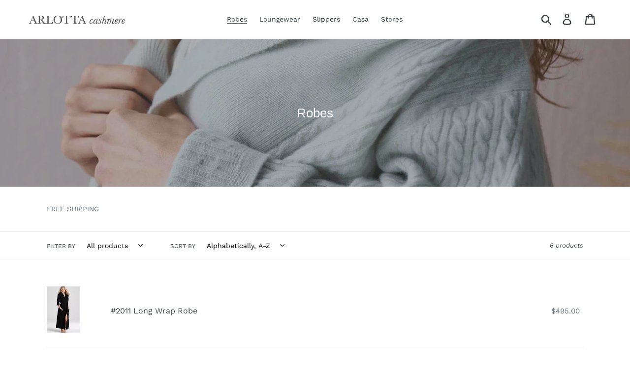

--- FILE ---
content_type: text/html; charset=utf-8
request_url: https://www.chrisarlotta.com/collections/robes-loungewear
body_size: 18176
content:
<!doctype html>
<!--[if IE 9]> <html class="ie9 no-js" lang="en"> <![endif]-->
<!--[if (gt IE 9)|!(IE)]><!--> <html class="no-js" lang="en"> <!--<![endif]-->
<head>
  <meta charset="utf-8">
  <meta http-equiv="X-UA-Compatible" content="IE=edge,chrome=1">
  <meta name="viewport" content="width=device-width,initial-scale=1">
  <meta name="theme-color" content="#557b97">
  <link rel="canonical" href="https://www.chrisarlotta.com/collections/robes-loungewear"><title>Robes
&ndash; chrisarlotta</title><meta name="description" content="FREE SHIPPING"><!-- /snippets/social-meta-tags.liquid -->




<meta property="og:site_name" content="chrisarlotta">
<meta property="og:url" content="https://www.chrisarlotta.com/collections/robes-loungewear">
<meta property="og:title" content="Robes">
<meta property="og:type" content="product.group">
<meta property="og:description" content="FREE SHIPPING">

<meta property="og:image" content="http://www.chrisarlotta.com/cdn/shop/collections/2_1200x1200.jpg?v=1761328069">
<meta property="og:image:secure_url" content="https://www.chrisarlotta.com/cdn/shop/collections/2_1200x1200.jpg?v=1761328069">


<meta name="twitter:card" content="summary_large_image">
<meta name="twitter:title" content="Robes">
<meta name="twitter:description" content="FREE SHIPPING">


  <link href="//www.chrisarlotta.com/cdn/shop/t/1/assets/theme.scss.css?v=83965303305056078171759259231" rel="stylesheet" type="text/css" media="all" />

  <script>
    var theme = {
      strings: {
        addToCart: "Add to cart",
        soldOut: "Sold out",
        unavailable: "Unavailable",
        regularPrice: "Regular price",
        sale: "Sale",
        showMore: "Show More",
        showLess: "Show Less",
        addressError: "Error looking up that address",
        addressNoResults: "No results for that address",
        addressQueryLimit: "You have exceeded the Google API usage limit. Consider upgrading to a \u003ca href=\"https:\/\/developers.google.com\/maps\/premium\/usage-limits\"\u003ePremium Plan\u003c\/a\u003e.",
        authError: "There was a problem authenticating your Google Maps account.",
        newWindow: "Opens in a new window.",
        external: "Opens external website.",
        newWindowExternal: "Opens external website in a new window."
      },
      moneyFormat: "${{amount}}"
    }

    document.documentElement.className = document.documentElement.className.replace('no-js', 'js');
  </script>

  <!--[if (lte IE 9) ]><script src="//www.chrisarlotta.com/cdn/shop/t/1/assets/match-media.min.js?v=22265819453975888031540493925" type="text/javascript"></script><![endif]--><!--[if (gt IE 9)|!(IE)]><!--><script src="//www.chrisarlotta.com/cdn/shop/t/1/assets/lazysizes.js?v=68441465964607740661540493925" async="async"></script><!--<![endif]-->
  <!--[if lte IE 9]><script src="//www.chrisarlotta.com/cdn/shop/t/1/assets/lazysizes.min.js?v=674"></script><![endif]-->

  <!--[if (gt IE 9)|!(IE)]><!--><script src="//www.chrisarlotta.com/cdn/shop/t/1/assets/vendor.js?v=121857302354663160541540493926" defer="defer"></script><!--<![endif]-->
  <!--[if lte IE 9]><script src="//www.chrisarlotta.com/cdn/shop/t/1/assets/vendor.js?v=121857302354663160541540493926"></script><![endif]-->

  <!--[if (gt IE 9)|!(IE)]><!--><script src="//www.chrisarlotta.com/cdn/shop/t/1/assets/theme.js?v=78648180411280183681639154475" defer="defer"></script><!--<![endif]-->
  <!--[if lte IE 9]><script src="//www.chrisarlotta.com/cdn/shop/t/1/assets/theme.js?v=78648180411280183681639154475"></script><![endif]-->

  <script>window.performance && window.performance.mark && window.performance.mark('shopify.content_for_header.start');</script><meta name="google-site-verification" content="2ylYl9yuGGaSj1uQtWznygVyrmqNbrVhRkKUekyUdCE">
<meta id="shopify-digital-wallet" name="shopify-digital-wallet" content="/7032340550/digital_wallets/dialog">
<meta name="shopify-checkout-api-token" content="124a62b5f102280b87b9b21b7832fe16">
<link rel="alternate" type="application/atom+xml" title="Feed" href="/collections/robes-loungewear.atom" />
<link rel="alternate" type="application/json+oembed" href="https://www.chrisarlotta.com/collections/robes-loungewear.oembed">
<script async="async" src="/checkouts/internal/preloads.js?locale=en-US"></script>
<link rel="preconnect" href="https://shop.app" crossorigin="anonymous">
<script async="async" src="https://shop.app/checkouts/internal/preloads.js?locale=en-US&shop_id=7032340550" crossorigin="anonymous"></script>
<script id="shopify-features" type="application/json">{"accessToken":"124a62b5f102280b87b9b21b7832fe16","betas":["rich-media-storefront-analytics"],"domain":"www.chrisarlotta.com","predictiveSearch":true,"shopId":7032340550,"locale":"en"}</script>
<script>var Shopify = Shopify || {};
Shopify.shop = "chrisarlotta.myshopify.com";
Shopify.locale = "en";
Shopify.currency = {"active":"USD","rate":"1.0"};
Shopify.country = "US";
Shopify.theme = {"name":"Debut","id":41534881862,"schema_name":"Debut","schema_version":"10.0.1","theme_store_id":796,"role":"main"};
Shopify.theme.handle = "null";
Shopify.theme.style = {"id":null,"handle":null};
Shopify.cdnHost = "www.chrisarlotta.com/cdn";
Shopify.routes = Shopify.routes || {};
Shopify.routes.root = "/";</script>
<script type="module">!function(o){(o.Shopify=o.Shopify||{}).modules=!0}(window);</script>
<script>!function(o){function n(){var o=[];function n(){o.push(Array.prototype.slice.apply(arguments))}return n.q=o,n}var t=o.Shopify=o.Shopify||{};t.loadFeatures=n(),t.autoloadFeatures=n()}(window);</script>
<script>
  window.ShopifyPay = window.ShopifyPay || {};
  window.ShopifyPay.apiHost = "shop.app\/pay";
  window.ShopifyPay.redirectState = null;
</script>
<script id="shop-js-analytics" type="application/json">{"pageType":"collection"}</script>
<script defer="defer" async type="module" src="//www.chrisarlotta.com/cdn/shopifycloud/shop-js/modules/v2/client.init-shop-cart-sync_BdyHc3Nr.en.esm.js"></script>
<script defer="defer" async type="module" src="//www.chrisarlotta.com/cdn/shopifycloud/shop-js/modules/v2/chunk.common_Daul8nwZ.esm.js"></script>
<script type="module">
  await import("//www.chrisarlotta.com/cdn/shopifycloud/shop-js/modules/v2/client.init-shop-cart-sync_BdyHc3Nr.en.esm.js");
await import("//www.chrisarlotta.com/cdn/shopifycloud/shop-js/modules/v2/chunk.common_Daul8nwZ.esm.js");

  window.Shopify.SignInWithShop?.initShopCartSync?.({"fedCMEnabled":true,"windoidEnabled":true});

</script>
<script>
  window.Shopify = window.Shopify || {};
  if (!window.Shopify.featureAssets) window.Shopify.featureAssets = {};
  window.Shopify.featureAssets['shop-js'] = {"shop-cart-sync":["modules/v2/client.shop-cart-sync_QYOiDySF.en.esm.js","modules/v2/chunk.common_Daul8nwZ.esm.js"],"init-fed-cm":["modules/v2/client.init-fed-cm_DchLp9rc.en.esm.js","modules/v2/chunk.common_Daul8nwZ.esm.js"],"shop-button":["modules/v2/client.shop-button_OV7bAJc5.en.esm.js","modules/v2/chunk.common_Daul8nwZ.esm.js"],"init-windoid":["modules/v2/client.init-windoid_DwxFKQ8e.en.esm.js","modules/v2/chunk.common_Daul8nwZ.esm.js"],"shop-cash-offers":["modules/v2/client.shop-cash-offers_DWtL6Bq3.en.esm.js","modules/v2/chunk.common_Daul8nwZ.esm.js","modules/v2/chunk.modal_CQq8HTM6.esm.js"],"shop-toast-manager":["modules/v2/client.shop-toast-manager_CX9r1SjA.en.esm.js","modules/v2/chunk.common_Daul8nwZ.esm.js"],"init-shop-email-lookup-coordinator":["modules/v2/client.init-shop-email-lookup-coordinator_UhKnw74l.en.esm.js","modules/v2/chunk.common_Daul8nwZ.esm.js"],"pay-button":["modules/v2/client.pay-button_DzxNnLDY.en.esm.js","modules/v2/chunk.common_Daul8nwZ.esm.js"],"avatar":["modules/v2/client.avatar_BTnouDA3.en.esm.js"],"init-shop-cart-sync":["modules/v2/client.init-shop-cart-sync_BdyHc3Nr.en.esm.js","modules/v2/chunk.common_Daul8nwZ.esm.js"],"shop-login-button":["modules/v2/client.shop-login-button_D8B466_1.en.esm.js","modules/v2/chunk.common_Daul8nwZ.esm.js","modules/v2/chunk.modal_CQq8HTM6.esm.js"],"init-customer-accounts-sign-up":["modules/v2/client.init-customer-accounts-sign-up_C8fpPm4i.en.esm.js","modules/v2/client.shop-login-button_D8B466_1.en.esm.js","modules/v2/chunk.common_Daul8nwZ.esm.js","modules/v2/chunk.modal_CQq8HTM6.esm.js"],"init-shop-for-new-customer-accounts":["modules/v2/client.init-shop-for-new-customer-accounts_CVTO0Ztu.en.esm.js","modules/v2/client.shop-login-button_D8B466_1.en.esm.js","modules/v2/chunk.common_Daul8nwZ.esm.js","modules/v2/chunk.modal_CQq8HTM6.esm.js"],"init-customer-accounts":["modules/v2/client.init-customer-accounts_dRgKMfrE.en.esm.js","modules/v2/client.shop-login-button_D8B466_1.en.esm.js","modules/v2/chunk.common_Daul8nwZ.esm.js","modules/v2/chunk.modal_CQq8HTM6.esm.js"],"shop-follow-button":["modules/v2/client.shop-follow-button_CkZpjEct.en.esm.js","modules/v2/chunk.common_Daul8nwZ.esm.js","modules/v2/chunk.modal_CQq8HTM6.esm.js"],"lead-capture":["modules/v2/client.lead-capture_BntHBhfp.en.esm.js","modules/v2/chunk.common_Daul8nwZ.esm.js","modules/v2/chunk.modal_CQq8HTM6.esm.js"],"checkout-modal":["modules/v2/client.checkout-modal_CfxcYbTm.en.esm.js","modules/v2/chunk.common_Daul8nwZ.esm.js","modules/v2/chunk.modal_CQq8HTM6.esm.js"],"shop-login":["modules/v2/client.shop-login_Da4GZ2H6.en.esm.js","modules/v2/chunk.common_Daul8nwZ.esm.js","modules/v2/chunk.modal_CQq8HTM6.esm.js"],"payment-terms":["modules/v2/client.payment-terms_MV4M3zvL.en.esm.js","modules/v2/chunk.common_Daul8nwZ.esm.js","modules/v2/chunk.modal_CQq8HTM6.esm.js"]};
</script>
<script>(function() {
  var isLoaded = false;
  function asyncLoad() {
    if (isLoaded) return;
    isLoaded = true;
    var urls = ["https:\/\/load.csell.co\/assets\/js\/cross-sell.js?shop=chrisarlotta.myshopify.com","https:\/\/load.csell.co\/assets\/v2\/js\/core\/xsell.js?shop=chrisarlotta.myshopify.com"];
    for (var i = 0; i < urls.length; i++) {
      var s = document.createElement('script');
      s.type = 'text/javascript';
      s.async = true;
      s.src = urls[i];
      var x = document.getElementsByTagName('script')[0];
      x.parentNode.insertBefore(s, x);
    }
  };
  if(window.attachEvent) {
    window.attachEvent('onload', asyncLoad);
  } else {
    window.addEventListener('load', asyncLoad, false);
  }
})();</script>
<script id="__st">var __st={"a":7032340550,"offset":-18000,"reqid":"e57b13d7-77aa-434a-8477-3fb4e8c126ac-1768970627","pageurl":"www.chrisarlotta.com\/collections\/robes-loungewear","u":"a99d28f68931","p":"collection","rtyp":"collection","rid":85298053190};</script>
<script>window.ShopifyPaypalV4VisibilityTracking = true;</script>
<script id="captcha-bootstrap">!function(){'use strict';const t='contact',e='account',n='new_comment',o=[[t,t],['blogs',n],['comments',n],[t,'customer']],c=[[e,'customer_login'],[e,'guest_login'],[e,'recover_customer_password'],[e,'create_customer']],r=t=>t.map((([t,e])=>`form[action*='/${t}']:not([data-nocaptcha='true']) input[name='form_type'][value='${e}']`)).join(','),a=t=>()=>t?[...document.querySelectorAll(t)].map((t=>t.form)):[];function s(){const t=[...o],e=r(t);return a(e)}const i='password',u='form_key',d=['recaptcha-v3-token','g-recaptcha-response','h-captcha-response',i],f=()=>{try{return window.sessionStorage}catch{return}},m='__shopify_v',_=t=>t.elements[u];function p(t,e,n=!1){try{const o=window.sessionStorage,c=JSON.parse(o.getItem(e)),{data:r}=function(t){const{data:e,action:n}=t;return t[m]||n?{data:e,action:n}:{data:t,action:n}}(c);for(const[e,n]of Object.entries(r))t.elements[e]&&(t.elements[e].value=n);n&&o.removeItem(e)}catch(o){console.error('form repopulation failed',{error:o})}}const l='form_type',E='cptcha';function T(t){t.dataset[E]=!0}const w=window,h=w.document,L='Shopify',v='ce_forms',y='captcha';let A=!1;((t,e)=>{const n=(g='f06e6c50-85a8-45c8-87d0-21a2b65856fe',I='https://cdn.shopify.com/shopifycloud/storefront-forms-hcaptcha/ce_storefront_forms_captcha_hcaptcha.v1.5.2.iife.js',D={infoText:'Protected by hCaptcha',privacyText:'Privacy',termsText:'Terms'},(t,e,n)=>{const o=w[L][v],c=o.bindForm;if(c)return c(t,g,e,D).then(n);var r;o.q.push([[t,g,e,D],n]),r=I,A||(h.body.append(Object.assign(h.createElement('script'),{id:'captcha-provider',async:!0,src:r})),A=!0)});var g,I,D;w[L]=w[L]||{},w[L][v]=w[L][v]||{},w[L][v].q=[],w[L][y]=w[L][y]||{},w[L][y].protect=function(t,e){n(t,void 0,e),T(t)},Object.freeze(w[L][y]),function(t,e,n,w,h,L){const[v,y,A,g]=function(t,e,n){const i=e?o:[],u=t?c:[],d=[...i,...u],f=r(d),m=r(i),_=r(d.filter((([t,e])=>n.includes(e))));return[a(f),a(m),a(_),s()]}(w,h,L),I=t=>{const e=t.target;return e instanceof HTMLFormElement?e:e&&e.form},D=t=>v().includes(t);t.addEventListener('submit',(t=>{const e=I(t);if(!e)return;const n=D(e)&&!e.dataset.hcaptchaBound&&!e.dataset.recaptchaBound,o=_(e),c=g().includes(e)&&(!o||!o.value);(n||c)&&t.preventDefault(),c&&!n&&(function(t){try{if(!f())return;!function(t){const e=f();if(!e)return;const n=_(t);if(!n)return;const o=n.value;o&&e.removeItem(o)}(t);const e=Array.from(Array(32),(()=>Math.random().toString(36)[2])).join('');!function(t,e){_(t)||t.append(Object.assign(document.createElement('input'),{type:'hidden',name:u})),t.elements[u].value=e}(t,e),function(t,e){const n=f();if(!n)return;const o=[...t.querySelectorAll(`input[type='${i}']`)].map((({name:t})=>t)),c=[...d,...o],r={};for(const[a,s]of new FormData(t).entries())c.includes(a)||(r[a]=s);n.setItem(e,JSON.stringify({[m]:1,action:t.action,data:r}))}(t,e)}catch(e){console.error('failed to persist form',e)}}(e),e.submit())}));const S=(t,e)=>{t&&!t.dataset[E]&&(n(t,e.some((e=>e===t))),T(t))};for(const o of['focusin','change'])t.addEventListener(o,(t=>{const e=I(t);D(e)&&S(e,y())}));const B=e.get('form_key'),M=e.get(l),P=B&&M;t.addEventListener('DOMContentLoaded',(()=>{const t=y();if(P)for(const e of t)e.elements[l].value===M&&p(e,B);[...new Set([...A(),...v().filter((t=>'true'===t.dataset.shopifyCaptcha))])].forEach((e=>S(e,t)))}))}(h,new URLSearchParams(w.location.search),n,t,e,['guest_login'])})(!0,!0)}();</script>
<script integrity="sha256-4kQ18oKyAcykRKYeNunJcIwy7WH5gtpwJnB7kiuLZ1E=" data-source-attribution="shopify.loadfeatures" defer="defer" src="//www.chrisarlotta.com/cdn/shopifycloud/storefront/assets/storefront/load_feature-a0a9edcb.js" crossorigin="anonymous"></script>
<script crossorigin="anonymous" defer="defer" src="//www.chrisarlotta.com/cdn/shopifycloud/storefront/assets/shopify_pay/storefront-65b4c6d7.js?v=20250812"></script>
<script data-source-attribution="shopify.dynamic_checkout.dynamic.init">var Shopify=Shopify||{};Shopify.PaymentButton=Shopify.PaymentButton||{isStorefrontPortableWallets:!0,init:function(){window.Shopify.PaymentButton.init=function(){};var t=document.createElement("script");t.src="https://www.chrisarlotta.com/cdn/shopifycloud/portable-wallets/latest/portable-wallets.en.js",t.type="module",document.head.appendChild(t)}};
</script>
<script data-source-attribution="shopify.dynamic_checkout.buyer_consent">
  function portableWalletsHideBuyerConsent(e){var t=document.getElementById("shopify-buyer-consent"),n=document.getElementById("shopify-subscription-policy-button");t&&n&&(t.classList.add("hidden"),t.setAttribute("aria-hidden","true"),n.removeEventListener("click",e))}function portableWalletsShowBuyerConsent(e){var t=document.getElementById("shopify-buyer-consent"),n=document.getElementById("shopify-subscription-policy-button");t&&n&&(t.classList.remove("hidden"),t.removeAttribute("aria-hidden"),n.addEventListener("click",e))}window.Shopify?.PaymentButton&&(window.Shopify.PaymentButton.hideBuyerConsent=portableWalletsHideBuyerConsent,window.Shopify.PaymentButton.showBuyerConsent=portableWalletsShowBuyerConsent);
</script>
<script data-source-attribution="shopify.dynamic_checkout.cart.bootstrap">document.addEventListener("DOMContentLoaded",(function(){function t(){return document.querySelector("shopify-accelerated-checkout-cart, shopify-accelerated-checkout")}if(t())Shopify.PaymentButton.init();else{new MutationObserver((function(e,n){t()&&(Shopify.PaymentButton.init(),n.disconnect())})).observe(document.body,{childList:!0,subtree:!0})}}));
</script>
<link id="shopify-accelerated-checkout-styles" rel="stylesheet" media="screen" href="https://www.chrisarlotta.com/cdn/shopifycloud/portable-wallets/latest/accelerated-checkout-backwards-compat.css" crossorigin="anonymous">
<style id="shopify-accelerated-checkout-cart">
        #shopify-buyer-consent {
  margin-top: 1em;
  display: inline-block;
  width: 100%;
}

#shopify-buyer-consent.hidden {
  display: none;
}

#shopify-subscription-policy-button {
  background: none;
  border: none;
  padding: 0;
  text-decoration: underline;
  font-size: inherit;
  cursor: pointer;
}

#shopify-subscription-policy-button::before {
  box-shadow: none;
}

      </style>

<script>window.performance && window.performance.mark && window.performance.mark('shopify.content_for_header.end');</script>


<script src="https://wiser.expertvillagemedia.com/assets/js/wiser_recom.js" data-maincollection-id="85298053190" data-productid="" data-collectid="" data-page="collection" data-shop-id="chrisarlotta.myshopify.com"></script>
<script>
  
</script>
 
<link href="https://monorail-edge.shopifysvc.com" rel="dns-prefetch">
<script>(function(){if ("sendBeacon" in navigator && "performance" in window) {try {var session_token_from_headers = performance.getEntriesByType('navigation')[0].serverTiming.find(x => x.name == '_s').description;} catch {var session_token_from_headers = undefined;}var session_cookie_matches = document.cookie.match(/_shopify_s=([^;]*)/);var session_token_from_cookie = session_cookie_matches && session_cookie_matches.length === 2 ? session_cookie_matches[1] : "";var session_token = session_token_from_headers || session_token_from_cookie || "";function handle_abandonment_event(e) {var entries = performance.getEntries().filter(function(entry) {return /monorail-edge.shopifysvc.com/.test(entry.name);});if (!window.abandonment_tracked && entries.length === 0) {window.abandonment_tracked = true;var currentMs = Date.now();var navigation_start = performance.timing.navigationStart;var payload = {shop_id: 7032340550,url: window.location.href,navigation_start,duration: currentMs - navigation_start,session_token,page_type: "collection"};window.navigator.sendBeacon("https://monorail-edge.shopifysvc.com/v1/produce", JSON.stringify({schema_id: "online_store_buyer_site_abandonment/1.1",payload: payload,metadata: {event_created_at_ms: currentMs,event_sent_at_ms: currentMs}}));}}window.addEventListener('pagehide', handle_abandonment_event);}}());</script>
<script id="web-pixels-manager-setup">(function e(e,d,r,n,o){if(void 0===o&&(o={}),!Boolean(null===(a=null===(i=window.Shopify)||void 0===i?void 0:i.analytics)||void 0===a?void 0:a.replayQueue)){var i,a;window.Shopify=window.Shopify||{};var t=window.Shopify;t.analytics=t.analytics||{};var s=t.analytics;s.replayQueue=[],s.publish=function(e,d,r){return s.replayQueue.push([e,d,r]),!0};try{self.performance.mark("wpm:start")}catch(e){}var l=function(){var e={modern:/Edge?\/(1{2}[4-9]|1[2-9]\d|[2-9]\d{2}|\d{4,})\.\d+(\.\d+|)|Firefox\/(1{2}[4-9]|1[2-9]\d|[2-9]\d{2}|\d{4,})\.\d+(\.\d+|)|Chrom(ium|e)\/(9{2}|\d{3,})\.\d+(\.\d+|)|(Maci|X1{2}).+ Version\/(15\.\d+|(1[6-9]|[2-9]\d|\d{3,})\.\d+)([,.]\d+|)( \(\w+\)|)( Mobile\/\w+|) Safari\/|Chrome.+OPR\/(9{2}|\d{3,})\.\d+\.\d+|(CPU[ +]OS|iPhone[ +]OS|CPU[ +]iPhone|CPU IPhone OS|CPU iPad OS)[ +]+(15[._]\d+|(1[6-9]|[2-9]\d|\d{3,})[._]\d+)([._]\d+|)|Android:?[ /-](13[3-9]|1[4-9]\d|[2-9]\d{2}|\d{4,})(\.\d+|)(\.\d+|)|Android.+Firefox\/(13[5-9]|1[4-9]\d|[2-9]\d{2}|\d{4,})\.\d+(\.\d+|)|Android.+Chrom(ium|e)\/(13[3-9]|1[4-9]\d|[2-9]\d{2}|\d{4,})\.\d+(\.\d+|)|SamsungBrowser\/([2-9]\d|\d{3,})\.\d+/,legacy:/Edge?\/(1[6-9]|[2-9]\d|\d{3,})\.\d+(\.\d+|)|Firefox\/(5[4-9]|[6-9]\d|\d{3,})\.\d+(\.\d+|)|Chrom(ium|e)\/(5[1-9]|[6-9]\d|\d{3,})\.\d+(\.\d+|)([\d.]+$|.*Safari\/(?![\d.]+ Edge\/[\d.]+$))|(Maci|X1{2}).+ Version\/(10\.\d+|(1[1-9]|[2-9]\d|\d{3,})\.\d+)([,.]\d+|)( \(\w+\)|)( Mobile\/\w+|) Safari\/|Chrome.+OPR\/(3[89]|[4-9]\d|\d{3,})\.\d+\.\d+|(CPU[ +]OS|iPhone[ +]OS|CPU[ +]iPhone|CPU IPhone OS|CPU iPad OS)[ +]+(10[._]\d+|(1[1-9]|[2-9]\d|\d{3,})[._]\d+)([._]\d+|)|Android:?[ /-](13[3-9]|1[4-9]\d|[2-9]\d{2}|\d{4,})(\.\d+|)(\.\d+|)|Mobile Safari.+OPR\/([89]\d|\d{3,})\.\d+\.\d+|Android.+Firefox\/(13[5-9]|1[4-9]\d|[2-9]\d{2}|\d{4,})\.\d+(\.\d+|)|Android.+Chrom(ium|e)\/(13[3-9]|1[4-9]\d|[2-9]\d{2}|\d{4,})\.\d+(\.\d+|)|Android.+(UC? ?Browser|UCWEB|U3)[ /]?(15\.([5-9]|\d{2,})|(1[6-9]|[2-9]\d|\d{3,})\.\d+)\.\d+|SamsungBrowser\/(5\.\d+|([6-9]|\d{2,})\.\d+)|Android.+MQ{2}Browser\/(14(\.(9|\d{2,})|)|(1[5-9]|[2-9]\d|\d{3,})(\.\d+|))(\.\d+|)|K[Aa][Ii]OS\/(3\.\d+|([4-9]|\d{2,})\.\d+)(\.\d+|)/},d=e.modern,r=e.legacy,n=navigator.userAgent;return n.match(d)?"modern":n.match(r)?"legacy":"unknown"}(),u="modern"===l?"modern":"legacy",c=(null!=n?n:{modern:"",legacy:""})[u],f=function(e){return[e.baseUrl,"/wpm","/b",e.hashVersion,"modern"===e.buildTarget?"m":"l",".js"].join("")}({baseUrl:d,hashVersion:r,buildTarget:u}),m=function(e){var d=e.version,r=e.bundleTarget,n=e.surface,o=e.pageUrl,i=e.monorailEndpoint;return{emit:function(e){var a=e.status,t=e.errorMsg,s=(new Date).getTime(),l=JSON.stringify({metadata:{event_sent_at_ms:s},events:[{schema_id:"web_pixels_manager_load/3.1",payload:{version:d,bundle_target:r,page_url:o,status:a,surface:n,error_msg:t},metadata:{event_created_at_ms:s}}]});if(!i)return console&&console.warn&&console.warn("[Web Pixels Manager] No Monorail endpoint provided, skipping logging."),!1;try{return self.navigator.sendBeacon.bind(self.navigator)(i,l)}catch(e){}var u=new XMLHttpRequest;try{return u.open("POST",i,!0),u.setRequestHeader("Content-Type","text/plain"),u.send(l),!0}catch(e){return console&&console.warn&&console.warn("[Web Pixels Manager] Got an unhandled error while logging to Monorail."),!1}}}}({version:r,bundleTarget:l,surface:e.surface,pageUrl:self.location.href,monorailEndpoint:e.monorailEndpoint});try{o.browserTarget=l,function(e){var d=e.src,r=e.async,n=void 0===r||r,o=e.onload,i=e.onerror,a=e.sri,t=e.scriptDataAttributes,s=void 0===t?{}:t,l=document.createElement("script"),u=document.querySelector("head"),c=document.querySelector("body");if(l.async=n,l.src=d,a&&(l.integrity=a,l.crossOrigin="anonymous"),s)for(var f in s)if(Object.prototype.hasOwnProperty.call(s,f))try{l.dataset[f]=s[f]}catch(e){}if(o&&l.addEventListener("load",o),i&&l.addEventListener("error",i),u)u.appendChild(l);else{if(!c)throw new Error("Did not find a head or body element to append the script");c.appendChild(l)}}({src:f,async:!0,onload:function(){if(!function(){var e,d;return Boolean(null===(d=null===(e=window.Shopify)||void 0===e?void 0:e.analytics)||void 0===d?void 0:d.initialized)}()){var d=window.webPixelsManager.init(e)||void 0;if(d){var r=window.Shopify.analytics;r.replayQueue.forEach((function(e){var r=e[0],n=e[1],o=e[2];d.publishCustomEvent(r,n,o)})),r.replayQueue=[],r.publish=d.publishCustomEvent,r.visitor=d.visitor,r.initialized=!0}}},onerror:function(){return m.emit({status:"failed",errorMsg:"".concat(f," has failed to load")})},sri:function(e){var d=/^sha384-[A-Za-z0-9+/=]+$/;return"string"==typeof e&&d.test(e)}(c)?c:"",scriptDataAttributes:o}),m.emit({status:"loading"})}catch(e){m.emit({status:"failed",errorMsg:(null==e?void 0:e.message)||"Unknown error"})}}})({shopId: 7032340550,storefrontBaseUrl: "https://www.chrisarlotta.com",extensionsBaseUrl: "https://extensions.shopifycdn.com/cdn/shopifycloud/web-pixels-manager",monorailEndpoint: "https://monorail-edge.shopifysvc.com/unstable/produce_batch",surface: "storefront-renderer",enabledBetaFlags: ["2dca8a86"],webPixelsConfigList: [{"id":"446693446","configuration":"{\"config\":\"{\\\"pixel_id\\\":\\\"AW-482585586\\\",\\\"target_country\\\":\\\"US\\\",\\\"gtag_events\\\":[{\\\"type\\\":\\\"search\\\",\\\"action_label\\\":\\\"AW-482585586\\\/m6peCLKikeYBEPLXjuYB\\\"},{\\\"type\\\":\\\"begin_checkout\\\",\\\"action_label\\\":\\\"AW-482585586\\\/-IF6CK-ikeYBEPLXjuYB\\\"},{\\\"type\\\":\\\"view_item\\\",\\\"action_label\\\":[\\\"AW-482585586\\\/E4BwCKmikeYBEPLXjuYB\\\",\\\"MC-9ZM8YVJJTQ\\\"]},{\\\"type\\\":\\\"purchase\\\",\\\"action_label\\\":[\\\"AW-482585586\\\/BrThCK6hkeYBEPLXjuYB\\\",\\\"MC-9ZM8YVJJTQ\\\"]},{\\\"type\\\":\\\"page_view\\\",\\\"action_label\\\":[\\\"AW-482585586\\\/veg0CKuhkeYBEPLXjuYB\\\",\\\"MC-9ZM8YVJJTQ\\\"]},{\\\"type\\\":\\\"add_payment_info\\\",\\\"action_label\\\":\\\"AW-482585586\\\/nlQvCLWikeYBEPLXjuYB\\\"},{\\\"type\\\":\\\"add_to_cart\\\",\\\"action_label\\\":\\\"AW-482585586\\\/71l3CKyikeYBEPLXjuYB\\\"}],\\\"enable_monitoring_mode\\\":false}\"}","eventPayloadVersion":"v1","runtimeContext":"OPEN","scriptVersion":"b2a88bafab3e21179ed38636efcd8a93","type":"APP","apiClientId":1780363,"privacyPurposes":[],"dataSharingAdjustments":{"protectedCustomerApprovalScopes":["read_customer_address","read_customer_email","read_customer_name","read_customer_personal_data","read_customer_phone"]}},{"id":"shopify-app-pixel","configuration":"{}","eventPayloadVersion":"v1","runtimeContext":"STRICT","scriptVersion":"0450","apiClientId":"shopify-pixel","type":"APP","privacyPurposes":["ANALYTICS","MARKETING"]},{"id":"shopify-custom-pixel","eventPayloadVersion":"v1","runtimeContext":"LAX","scriptVersion":"0450","apiClientId":"shopify-pixel","type":"CUSTOM","privacyPurposes":["ANALYTICS","MARKETING"]}],isMerchantRequest: false,initData: {"shop":{"name":"chrisarlotta","paymentSettings":{"currencyCode":"USD"},"myshopifyDomain":"chrisarlotta.myshopify.com","countryCode":"US","storefrontUrl":"https:\/\/www.chrisarlotta.com"},"customer":null,"cart":null,"checkout":null,"productVariants":[],"purchasingCompany":null},},"https://www.chrisarlotta.com/cdn","fcfee988w5aeb613cpc8e4bc33m6693e112",{"modern":"","legacy":""},{"shopId":"7032340550","storefrontBaseUrl":"https:\/\/www.chrisarlotta.com","extensionBaseUrl":"https:\/\/extensions.shopifycdn.com\/cdn\/shopifycloud\/web-pixels-manager","surface":"storefront-renderer","enabledBetaFlags":"[\"2dca8a86\"]","isMerchantRequest":"false","hashVersion":"fcfee988w5aeb613cpc8e4bc33m6693e112","publish":"custom","events":"[[\"page_viewed\",{}],[\"collection_viewed\",{\"collection\":{\"id\":\"85298053190\",\"title\":\"Robes\",\"productVariants\":[{\"price\":{\"amount\":550.0,\"currencyCode\":\"USD\"},\"product\":{\"title\":\"#2011 Long Wrap Robe\",\"vendor\":\"chrisarlotta\",\"id\":\"4176540074054\",\"untranslatedTitle\":\"#2011 Long Wrap Robe\",\"url\":\"\/products\/long-wrap-robe\",\"type\":\"robe\"},\"id\":\"30333063856198\",\"image\":{\"src\":\"\/\/www.chrisarlotta.com\/cdn\/shop\/products\/ScreenShot2021-11-11at11.56.49AM_ff1f947f-7c20-4e3c-972c-e2b875c347bf.png?v=1636649927\"},\"sku\":\"2011\",\"title\":\"extra small \/ Black\",\"untranslatedTitle\":\"extra small \/ Black\"},{\"price\":{\"amount\":450.0,\"currencyCode\":\"USD\"},\"product\":{\"title\":\"#2012 Short Wrap Robe with Shawl Collar\",\"vendor\":\"chrisarlotta\",\"id\":\"4176237264966\",\"untranslatedTitle\":\"#2012 Short Wrap Robe with Shawl Collar\",\"url\":\"\/products\/short-wrap-robe-with-shawl-collar\",\"type\":\"robe\"},\"id\":\"30332201861190\",\"image\":{\"src\":\"\/\/www.chrisarlotta.com\/cdn\/shop\/products\/2012ShortWrapRobewithShawlCollarinSable.jpg?v=1637846325\"},\"sku\":\"2012\",\"title\":\"extra small \/ Grey Flannel\",\"untranslatedTitle\":\"extra small \/ Grey Flannel\"},{\"price\":{\"amount\":650.0,\"currencyCode\":\"USD\"},\"product\":{\"title\":\"#2020 Long Baby Cable Wrap Robe\",\"vendor\":\"chrisarlotta\",\"id\":\"4176239657030\",\"untranslatedTitle\":\"#2020 Long Baby Cable Wrap Robe\",\"url\":\"\/products\/long-baby-cable-wrap-robe\",\"type\":\"robe\"},\"id\":\"30332324937798\",\"image\":{\"src\":\"\/\/www.chrisarlotta.com\/cdn\/shop\/products\/PINK_CHAMPAGNE_4.jpg?v=1580161539\"},\"sku\":\"2020\",\"title\":\"extra small \/ Pink Champagne \/ Cashmere\",\"untranslatedTitle\":\"extra small \/ Pink Champagne \/ Cashmere\"},{\"price\":{\"amount\":875.0,\"currencyCode\":\"USD\"},\"product\":{\"title\":\"#2028 (Heavy Gauge) Long Wrap Robe\",\"vendor\":\"chrisarlotta\",\"id\":\"4355759996998\",\"untranslatedTitle\":\"#2028 (Heavy Gauge) Long Wrap Robe\",\"url\":\"\/products\/heavy-gauge-long-wrap-road\",\"type\":\"robe\"},\"id\":\"31231196266566\",\"image\":{\"src\":\"\/\/www.chrisarlotta.com\/cdn\/shop\/products\/Long_Wrap_Robe_Pink_Champ.jpg?v=1580293556\"},\"sku\":\"2028-1\",\"title\":\"extra small \/ Pink Champagne\",\"untranslatedTitle\":\"extra small \/ Pink Champagne\"},{\"price\":{\"amount\":600.0,\"currencyCode\":\"USD\"},\"product\":{\"title\":\"2323  CASHMERE ROBE WITH BRAIDED COLOR AND SLEEVE\",\"vendor\":\"chrisarlotta\",\"id\":\"7731375996998\",\"untranslatedTitle\":\"2323  CASHMERE ROBE WITH BRAIDED COLOR AND SLEEVE\",\"url\":\"\/products\/2323-cashmere-robe-with-braided-color-and-sleeve\",\"type\":\"robe\"},\"id\":\"42307783426118\",\"image\":{\"src\":\"\/\/www.chrisarlotta.com\/cdn\/shop\/files\/ScreenShot2021-11-11at11.56.49AM_ff1f947f-7c20-4e3c-972c-e2b875c347bf.png?v=1731506062\"},\"sku\":\"\",\"title\":\"Black \/ XS\",\"untranslatedTitle\":\"Black \/ XS\"},{\"price\":{\"amount\":700.0,\"currencyCode\":\"USD\"},\"product\":{\"title\":\"STYLE # 2820 LONG CASHMERE ROBE WITH RIB TEXTURE\",\"vendor\":\"chrisarlotta\",\"id\":\"7731358400582\",\"untranslatedTitle\":\"STYLE # 2820 LONG CASHMERE ROBE WITH RIB TEXTURE\",\"url\":\"\/products\/style-2820-long-cashmere-robe-with-rib-texture\",\"type\":\"robe\"},\"id\":\"42298857029702\",\"image\":{\"src\":\"\/\/www.chrisarlotta.com\/cdn\/shop\/files\/ScreenShot2021-11-11at11.47.11AM_bba46527-29e3-4fce-8adc-7990b7546eea.png?v=1761322900\"},\"sku\":\"\",\"title\":\"Extra Small \/ Snow\",\"untranslatedTitle\":\"Extra Small \/ Snow\"}]}}]]"});</script><script>
  window.ShopifyAnalytics = window.ShopifyAnalytics || {};
  window.ShopifyAnalytics.meta = window.ShopifyAnalytics.meta || {};
  window.ShopifyAnalytics.meta.currency = 'USD';
  var meta = {"products":[{"id":4176540074054,"gid":"gid:\/\/shopify\/Product\/4176540074054","vendor":"chrisarlotta","type":"robe","handle":"long-wrap-robe","variants":[{"id":30333063856198,"price":55000,"name":"#2011 Long Wrap Robe - extra small \/ Black","public_title":"extra small \/ Black","sku":"2011"},{"id":30550849945670,"price":49500,"name":"#2011 Long Wrap Robe - extra small \/ Flannel","public_title":"extra small \/ Flannel","sku":"2011"},{"id":30550849978438,"price":55000,"name":"#2011 Long Wrap Robe - extra small \/ Camel","public_title":"extra small \/ Camel","sku":"2011"},{"id":30550850011206,"price":55000,"name":"#2011 Long Wrap Robe - extra small \/ Mouline Pink","public_title":"extra small \/ Mouline Pink","sku":"2011"},{"id":30550850043974,"price":49500,"name":"#2011 Long Wrap Robe - extra small \/ Oatmeal","public_title":"extra small \/ Oatmeal","sku":"2011"},{"id":30550850076742,"price":49500,"name":"#2011 Long Wrap Robe - extra small \/ Pink Champagne","public_title":"extra small \/ Pink Champagne","sku":"2011"},{"id":30550850109510,"price":55000,"name":"#2011 Long Wrap Robe - extra small \/ True Blue","public_title":"extra small \/ True Blue","sku":"2011"},{"id":30550850142278,"price":49500,"name":"#2011 Long Wrap Robe - extra small \/ Pearl Heather","public_title":"extra small \/ Pearl Heather","sku":"2011"},{"id":30550850175046,"price":49500,"name":"#2011 Long Wrap Robe - extra small \/ Snow","public_title":"extra small \/ Snow","sku":"2011"},{"id":30550850207814,"price":55000,"name":"#2011 Long Wrap Robe - extra small \/ Dawn Blue","public_title":"extra small \/ Dawn Blue","sku":"2011"},{"id":31343445672006,"price":55000,"name":"#2011 Long Wrap Robe - extra small \/ Elderberry","public_title":"extra small \/ Elderberry","sku":"2011"},{"id":39559181533254,"price":49500,"name":"#2011 Long Wrap Robe - extra small \/ Seafoam","public_title":"extra small \/ Seafoam","sku":"2011"},{"id":39559202373702,"price":49500,"name":"#2011 Long Wrap Robe - extra small \/ Charcoal","public_title":"extra small \/ Charcoal","sku":"2011"},{"id":39559212695622,"price":55000,"name":"#2011 Long Wrap Robe - extra small \/ Mink","public_title":"extra small \/ Mink","sku":"2011"},{"id":30550850306118,"price":55000,"name":"#2011 Long Wrap Robe - small \/ Black","public_title":"small \/ Black","sku":"2011"},{"id":30550850338886,"price":49500,"name":"#2011 Long Wrap Robe - small \/ Flannel","public_title":"small \/ Flannel","sku":"2011"},{"id":30550850371654,"price":55000,"name":"#2011 Long Wrap Robe - small \/ Camel","public_title":"small \/ Camel","sku":"2011"},{"id":30550850404422,"price":55000,"name":"#2011 Long Wrap Robe - small \/ Mouline Pink","public_title":"small \/ Mouline Pink","sku":"2011"},{"id":30550850437190,"price":49500,"name":"#2011 Long Wrap Robe - small \/ Oatmeal","public_title":"small \/ Oatmeal","sku":"2011"},{"id":30550850502726,"price":49500,"name":"#2011 Long Wrap Robe - small \/ Pink Champagne","public_title":"small \/ Pink Champagne","sku":"2011"},{"id":30550850535494,"price":55000,"name":"#2011 Long Wrap Robe - small \/ True Blue","public_title":"small \/ True Blue","sku":"2011"},{"id":30550850568262,"price":49500,"name":"#2011 Long Wrap Robe - small \/ Pearl Heather","public_title":"small \/ Pearl Heather","sku":"2011"},{"id":30550850601030,"price":49500,"name":"#2011 Long Wrap Robe - small \/ Snow","public_title":"small \/ Snow","sku":"2011"},{"id":30550850633798,"price":55000,"name":"#2011 Long Wrap Robe - small \/ Dawn Blue","public_title":"small \/ Dawn Blue","sku":"2011"},{"id":39559182450758,"price":49500,"name":"#2011 Long Wrap Robe - small \/ Seafoam","public_title":"small \/ Seafoam","sku":"2011"},{"id":39559202996294,"price":55000,"name":"#2011 Long Wrap Robe - small \/ Charcoal","public_title":"small \/ Charcoal","sku":"2011"},{"id":39559213940806,"price":55000,"name":"#2011 Long Wrap Robe - small \/ Mink","public_title":"small \/ Mink","sku":"2011"},{"id":30550850732102,"price":49500,"name":"#2011 Long Wrap Robe - medium \/ Black","public_title":"medium \/ Black","sku":"2011"},{"id":30550850764870,"price":49500,"name":"#2011 Long Wrap Robe - medium \/ Flannel","public_title":"medium \/ Flannel","sku":"2011"},{"id":30550850797638,"price":55000,"name":"#2011 Long Wrap Robe - medium \/ Camel","public_title":"medium \/ Camel","sku":"2011"},{"id":30550850830406,"price":55000,"name":"#2011 Long Wrap Robe - medium \/ Mouline Pink","public_title":"medium \/ Mouline Pink","sku":"2011"},{"id":30550850863174,"price":49500,"name":"#2011 Long Wrap Robe - medium \/ Oatmeal","public_title":"medium \/ Oatmeal","sku":"2011"},{"id":30550850895942,"price":49500,"name":"#2011 Long Wrap Robe - medium \/ Pink Champagne","public_title":"medium \/ Pink Champagne","sku":"2011"},{"id":30550850928710,"price":55000,"name":"#2011 Long Wrap Robe - medium \/ True Blue","public_title":"medium \/ True Blue","sku":"2011"},{"id":30550850961478,"price":55000,"name":"#2011 Long Wrap Robe - medium \/ Pearl Heather","public_title":"medium \/ Pearl Heather","sku":"2011"},{"id":30550850994246,"price":49500,"name":"#2011 Long Wrap Robe - medium \/ Snow","public_title":"medium \/ Snow","sku":"2011"},{"id":30550851027014,"price":55000,"name":"#2011 Long Wrap Robe - medium \/ Dawn Blue","public_title":"medium \/ Dawn Blue","sku":"2011"},{"id":31343462481990,"price":55000,"name":"#2011 Long Wrap Robe - medium \/ Elderberry","public_title":"medium \/ Elderberry","sku":"2011"},{"id":39559184908358,"price":49500,"name":"#2011 Long Wrap Robe - medium \/ Seafoam","public_title":"medium \/ Seafoam","sku":"2011"},{"id":39559203946566,"price":55000,"name":"#2011 Long Wrap Robe - medium \/ Charcoal","public_title":"medium \/ Charcoal","sku":"2011"},{"id":39559214694470,"price":55000,"name":"#2011 Long Wrap Robe - medium \/ Mink","public_title":"medium \/ Mink","sku":"2011"},{"id":30550851125318,"price":55000,"name":"#2011 Long Wrap Robe - large \/ Black","public_title":"large \/ Black","sku":"2011"},{"id":30550851158086,"price":49500,"name":"#2011 Long Wrap Robe - large \/ Flannel","public_title":"large \/ Flannel","sku":"2011"},{"id":30550851190854,"price":55000,"name":"#2011 Long Wrap Robe - large \/ Camel","public_title":"large \/ Camel","sku":"2011"},{"id":30550851223622,"price":55000,"name":"#2011 Long Wrap Robe - large \/ Mouline Pink","public_title":"large \/ Mouline Pink","sku":"2011"},{"id":30550851256390,"price":55000,"name":"#2011 Long Wrap Robe - large \/ Oatmeal","public_title":"large \/ Oatmeal","sku":"2011"},{"id":30550851289158,"price":55000,"name":"#2011 Long Wrap Robe - large \/ Pink Champagne","public_title":"large \/ Pink Champagne","sku":"2011"},{"id":30550851321926,"price":55000,"name":"#2011 Long Wrap Robe - large \/ True Blue","public_title":"large \/ True Blue","sku":"2011"},{"id":30550851354694,"price":55000,"name":"#2011 Long Wrap Robe - large \/ Pearl Heather","public_title":"large \/ Pearl Heather","sku":"2011"},{"id":30550851387462,"price":49500,"name":"#2011 Long Wrap Robe - large \/ Snow","public_title":"large \/ Snow","sku":"2011"},{"id":30550851420230,"price":49500,"name":"#2011 Long Wrap Robe - large \/ Dawn Blue","public_title":"large \/ Dawn Blue","sku":"2011"},{"id":31343471755334,"price":55000,"name":"#2011 Long Wrap Robe - large \/ Elderberry","public_title":"large \/ Elderberry","sku":"2011"},{"id":39559187857478,"price":49500,"name":"#2011 Long Wrap Robe - large \/ Seafoam","public_title":"large \/ Seafoam","sku":"2011"},{"id":39559207682118,"price":55000,"name":"#2011 Long Wrap Robe - large \/ Charcoal","public_title":"large \/ Charcoal","sku":"2011"},{"id":39559215317062,"price":55000,"name":"#2011 Long Wrap Robe - large \/ Mink","public_title":"large \/ Mink","sku":"2011"},{"id":42150687178822,"price":49500,"name":"#2011 Long Wrap Robe - extra small \/ Navy","public_title":"extra small \/ Navy","sku":""},{"id":42150688161862,"price":49500,"name":"#2011 Long Wrap Robe - small \/ Navy","public_title":"small \/ Navy","sku":""},{"id":42150689865798,"price":49500,"name":"#2011 Long Wrap Robe - medium \/ Navy","public_title":"medium \/ Navy","sku":""},{"id":42150690783302,"price":49500,"name":"#2011 Long Wrap Robe - large \/ Navy","public_title":"large \/ Navy","sku":""},{"id":43810248851526,"price":55000,"name":"#2011 Long Wrap Robe - extra small \/ rose","public_title":"extra small \/ rose","sku":null},{"id":43810262417478,"price":55000,"name":"#2011 Long Wrap Robe - small \/ rose","public_title":"small \/ rose","sku":null},{"id":43810263629894,"price":55000,"name":"#2011 Long Wrap Robe - medium \/ rose","public_title":"medium \/ rose","sku":null},{"id":43810265563206,"price":55000,"name":"#2011 Long Wrap Robe - large \/ rose","public_title":"large \/ rose","sku":null}],"remote":false},{"id":4176237264966,"gid":"gid:\/\/shopify\/Product\/4176237264966","vendor":"chrisarlotta","type":"robe","handle":"short-wrap-robe-with-shawl-collar","variants":[{"id":30332201861190,"price":45000,"name":"#2012 Short Wrap Robe with Shawl Collar - extra small \/ Grey Flannel","public_title":"extra small \/ Grey Flannel","sku":"2012"},{"id":30332572598342,"price":45000,"name":"#2012 Short Wrap Robe with Shawl Collar - extra small \/ Oatmeal","public_title":"extra small \/ Oatmeal","sku":"2012"},{"id":30332572631110,"price":45000,"name":"#2012 Short Wrap Robe with Shawl Collar - extra small \/ Pink Champagne","public_title":"extra small \/ Pink Champagne","sku":"2012"},{"id":30332572663878,"price":45000,"name":"#2012 Short Wrap Robe with Shawl Collar - extra small \/ Pearl Heather","public_title":"extra small \/ Pearl Heather","sku":"2012"},{"id":30332572762182,"price":45000,"name":"#2012 Short Wrap Robe with Shawl Collar - extra small \/ Snow","public_title":"extra small \/ Snow","sku":"2012"},{"id":39488097124422,"price":45000,"name":"#2012 Short Wrap Robe with Shawl Collar - extra small \/ Black","public_title":"extra small \/ Black","sku":""},{"id":39559255851078,"price":45000,"name":"#2012 Short Wrap Robe with Shawl Collar - extra small \/ Seafoam","public_title":"extra small \/ Seafoam","sku":""},{"id":40819090358342,"price":52500,"name":"#2012 Short Wrap Robe with Shawl Collar - extra small \/ dawn blue","public_title":"extra small \/ dawn blue","sku":""},{"id":30332572860486,"price":45000,"name":"#2012 Short Wrap Robe with Shawl Collar - small \/ Grey Flannel","public_title":"small \/ Grey Flannel","sku":"2012"},{"id":30332572958790,"price":52500,"name":"#2012 Short Wrap Robe with Shawl Collar - small \/ Oatmeal","public_title":"small \/ Oatmeal","sku":"2012"},{"id":30332572991558,"price":52500,"name":"#2012 Short Wrap Robe with Shawl Collar - small \/ Pink Champagne","public_title":"small \/ Pink Champagne","sku":"2012"},{"id":30332573024326,"price":52500,"name":"#2012 Short Wrap Robe with Shawl Collar - small \/ Pearl Heather","public_title":"small \/ Pearl Heather","sku":"2012"},{"id":30332573122630,"price":52500,"name":"#2012 Short Wrap Robe with Shawl Collar - small \/ Snow","public_title":"small \/ Snow","sku":"2012"},{"id":39559257292870,"price":52500,"name":"#2012 Short Wrap Robe with Shawl Collar - small \/ Seafoam","public_title":"small \/ Seafoam","sku":""},{"id":40819090391110,"price":52500,"name":"#2012 Short Wrap Robe with Shawl Collar - small \/ dawn blue","public_title":"small \/ dawn blue","sku":""},{"id":30332573220934,"price":52500,"name":"#2012 Short Wrap Robe with Shawl Collar - medium \/ Grey Flannel","public_title":"medium \/ Grey Flannel","sku":"2012"},{"id":30332573319238,"price":45000,"name":"#2012 Short Wrap Robe with Shawl Collar - medium \/ Oatmeal","public_title":"medium \/ Oatmeal","sku":"2012"},{"id":30332573352006,"price":52500,"name":"#2012 Short Wrap Robe with Shawl Collar - medium \/ Pink Champagne","public_title":"medium \/ Pink Champagne","sku":"2012"},{"id":30332573384774,"price":52500,"name":"#2012 Short Wrap Robe with Shawl Collar - medium \/ Pearl Heather","public_title":"medium \/ Pearl Heather","sku":"2012"},{"id":30332573483078,"price":52500,"name":"#2012 Short Wrap Robe with Shawl Collar - medium \/ Snow","public_title":"medium \/ Snow","sku":"2012"},{"id":32227224715334,"price":52500,"name":"#2012 Short Wrap Robe with Shawl Collar - medium \/ Black","public_title":"medium \/ Black","sku":""},{"id":39559258538054,"price":52500,"name":"#2012 Short Wrap Robe with Shawl Collar - medium \/ Seafoam","public_title":"medium \/ Seafoam","sku":""},{"id":40819090423878,"price":52500,"name":"#2012 Short Wrap Robe with Shawl Collar - medium \/ dawn blue","public_title":"medium \/ dawn blue","sku":""},{"id":30332573581382,"price":52500,"name":"#2012 Short Wrap Robe with Shawl Collar - large \/ Grey Flannel","public_title":"large \/ Grey Flannel","sku":"2012"},{"id":30332573679686,"price":52500,"name":"#2012 Short Wrap Robe with Shawl Collar - large \/ Oatmeal","public_title":"large \/ Oatmeal","sku":"2012"},{"id":30332573712454,"price":52500,"name":"#2012 Short Wrap Robe with Shawl Collar - large \/ Pink Champagne","public_title":"large \/ Pink Champagne","sku":"2012"},{"id":30332573745222,"price":52500,"name":"#2012 Short Wrap Robe with Shawl Collar - large \/ Pearl Heather","public_title":"large \/ Pearl Heather","sku":"2012"},{"id":30332573843526,"price":52500,"name":"#2012 Short Wrap Robe with Shawl Collar - large \/ Snow","public_title":"large \/ Snow","sku":"2012"},{"id":39559260897350,"price":52500,"name":"#2012 Short Wrap Robe with Shawl Collar - large \/ Seafoam","public_title":"large \/ Seafoam","sku":""},{"id":40819090456646,"price":52500,"name":"#2012 Short Wrap Robe with Shawl Collar - large \/ dawn blue","public_title":"large \/ dawn blue","sku":""},{"id":39488097878086,"price":52500,"name":"#2012 Short Wrap Robe with Shawl Collar - Small \/ Black","public_title":"Small \/ Black","sku":""},{"id":32183862853702,"price":52500,"name":"#2012 Short Wrap Robe with Shawl Collar - Large \/ Black","public_title":"Large \/ Black","sku":"2012"},{"id":42150758613062,"price":45000,"name":"#2012 Short Wrap Robe with Shawl Collar - extra small \/ Mouline Pink","public_title":"extra small \/ Mouline Pink","sku":""},{"id":42150759792710,"price":45000,"name":"#2012 Short Wrap Robe with Shawl Collar - small \/ Mouline Pink","public_title":"small \/ Mouline Pink","sku":""},{"id":42150760710214,"price":45000,"name":"#2012 Short Wrap Robe with Shawl Collar - medium \/ Mouline Pink","public_title":"medium \/ Mouline Pink","sku":""},{"id":43944727347270,"price":45000,"name":"#2012 Short Wrap Robe with Shawl Collar - extra small \/ rose","public_title":"extra small \/ rose","sku":null},{"id":43944729083974,"price":45000,"name":"#2012 Short Wrap Robe with Shawl Collar - small \/ rose","public_title":"small \/ rose","sku":null},{"id":43944732196934,"price":45000,"name":"#2012 Short Wrap Robe with Shawl Collar - medium \/ rose","public_title":"medium \/ rose","sku":null}],"remote":false},{"id":4176239657030,"gid":"gid:\/\/shopify\/Product\/4176239657030","vendor":"chrisarlotta","type":"robe","handle":"long-baby-cable-wrap-robe","variants":[{"id":30332324937798,"price":65000,"name":"#2020 Long Baby Cable Wrap Robe - extra small \/ Pink Champagne \/ Cashmere","public_title":"extra small \/ Pink Champagne \/ Cashmere","sku":"2020"},{"id":30332325003334,"price":65000,"name":"#2020 Long Baby Cable Wrap Robe - extra small \/ Eldeberry \/ Cashmere","public_title":"extra small \/ Eldeberry \/ Cashmere","sku":"2020"},{"id":30332325036102,"price":65000,"name":"#2020 Long Baby Cable Wrap Robe - extra small \/ Snow \/ Cashmere","public_title":"extra small \/ Snow \/ Cashmere","sku":"2020"},{"id":30332325134406,"price":65000,"name":"#2020 Long Baby Cable Wrap Robe - small \/ Pink Champagne \/ Cashmere","public_title":"small \/ Pink Champagne \/ Cashmere","sku":"2020"},{"id":30332325199942,"price":65000,"name":"#2020 Long Baby Cable Wrap Robe - small \/ Eldeberry \/ Cashmere","public_title":"small \/ Eldeberry \/ Cashmere","sku":"2020"},{"id":30332325232710,"price":65000,"name":"#2020 Long Baby Cable Wrap Robe - small \/ Snow \/ Cashmere","public_title":"small \/ Snow \/ Cashmere","sku":"2020"},{"id":30332325331014,"price":65000,"name":"#2020 Long Baby Cable Wrap Robe - medium \/ Pink Champagne \/ Cashmere","public_title":"medium \/ Pink Champagne \/ Cashmere","sku":"2020"},{"id":30332325396550,"price":65000,"name":"#2020 Long Baby Cable Wrap Robe - medium \/ Eldeberry \/ Cashmere","public_title":"medium \/ Eldeberry \/ Cashmere","sku":"2020"},{"id":30332325429318,"price":65000,"name":"#2020 Long Baby Cable Wrap Robe - medium \/ Snow \/ Cashmere","public_title":"medium \/ Snow \/ Cashmere","sku":"2020"},{"id":30332325527622,"price":65000,"name":"#2020 Long Baby Cable Wrap Robe - large \/ Pink Champagne \/ Cashmere","public_title":"large \/ Pink Champagne \/ Cashmere","sku":"2020"},{"id":30332325593158,"price":65000,"name":"#2020 Long Baby Cable Wrap Robe - large \/ Eldeberry \/ Cashmere","public_title":"large \/ Eldeberry \/ Cashmere","sku":"2020"},{"id":30332325625926,"price":65000,"name":"#2020 Long Baby Cable Wrap Robe - large \/ Snow \/ Cashmere","public_title":"large \/ Snow \/ Cashmere","sku":"2020"},{"id":30332368060486,"price":65000,"name":"#2020 Long Baby Cable Wrap Robe - extra small \/ Dawn Blue \/ Cashmere","public_title":"extra small \/ Dawn Blue \/ Cashmere","sku":"2020"},{"id":30332368748614,"price":65000,"name":"#2020 Long Baby Cable Wrap Robe - small \/ Dawn Blue \/ Cashmere","public_title":"small \/ Dawn Blue \/ Cashmere","sku":"2020"},{"id":30332369338438,"price":65000,"name":"#2020 Long Baby Cable Wrap Robe - Medium \/ Dawn Blue \/ Cashmere","public_title":"Medium \/ Dawn Blue \/ Cashmere","sku":"2020"},{"id":30332370026566,"price":65000,"name":"#2020 Long Baby Cable Wrap Robe - Large \/ Dawn Blue \/ Cashmere","public_title":"Large \/ Dawn Blue \/ Cashmere","sku":"2020"},{"id":31343540961350,"price":65000,"name":"#2020 Long Baby Cable Wrap Robe - extra small \/ Artic Grey \/ Cashmere","public_title":"extra small \/ Artic Grey \/ Cashmere","sku":""},{"id":31343543156806,"price":65000,"name":"#2020 Long Baby Cable Wrap Robe - small \/ Artic Grey \/ Cashmere","public_title":"small \/ Artic Grey \/ Cashmere","sku":""},{"id":31343543550022,"price":65000,"name":"#2020 Long Baby Cable Wrap Robe - medium \/ Artic Grey \/ Cashmere","public_title":"medium \/ Artic Grey \/ Cashmere","sku":""},{"id":31343544369222,"price":65000,"name":"#2020 Long Baby Cable Wrap Robe - large \/ Artic Grey \/ Cashmere","public_title":"large \/ Artic Grey \/ Cashmere","sku":""},{"id":31343548072006,"price":65000,"name":"#2020 Long Baby Cable Wrap Robe - extra small \/ Charcoal \/ Cashmere","public_title":"extra small \/ Charcoal \/ Cashmere","sku":""},{"id":31343548399686,"price":65000,"name":"#2020 Long Baby Cable Wrap Robe - small \/ Charcoal \/ Cashmere","public_title":"small \/ Charcoal \/ Cashmere","sku":""},{"id":31343549055046,"price":65000,"name":"#2020 Long Baby Cable Wrap Robe - medium \/ Charcoal \/ Cashmere","public_title":"medium \/ Charcoal \/ Cashmere","sku":""},{"id":31343550070854,"price":65000,"name":"#2020 Long Baby Cable Wrap Robe - large \/ Charcoal \/ Cashmere","public_title":"large \/ Charcoal \/ Cashmere","sku":""},{"id":31343554232390,"price":65000,"name":"#2020 Long Baby Cable Wrap Robe - extra small \/ Mouline Pink \/ Cashmere","public_title":"extra small \/ Mouline Pink \/ Cashmere","sku":""},{"id":31343554363462,"price":65000,"name":"#2020 Long Baby Cable Wrap Robe - small \/ Mouline Pink \/ Cashmere","public_title":"small \/ Mouline Pink \/ Cashmere","sku":""},{"id":31343554527302,"price":65000,"name":"#2020 Long Baby Cable Wrap Robe - medium \/ Mouline Pink \/ Cashmere","public_title":"medium \/ Mouline Pink \/ Cashmere","sku":""},{"id":31343554789446,"price":65000,"name":"#2020 Long Baby Cable Wrap Robe - large \/ Mouline Pink \/ Cashmere","public_title":"large \/ Mouline Pink \/ Cashmere","sku":""},{"id":31343558393926,"price":65000,"name":"#2020 Long Baby Cable Wrap Robe - extra small \/ Oatmeal \/ Cashmere","public_title":"extra small \/ Oatmeal \/ Cashmere","sku":""},{"id":31343559049286,"price":65000,"name":"#2020 Long Baby Cable Wrap Robe - small \/ Oatmeal \/ Cashmere","public_title":"small \/ Oatmeal \/ Cashmere","sku":""},{"id":31343559278662,"price":65000,"name":"#2020 Long Baby Cable Wrap Robe - medium \/ Oatmeal \/ Cashmere","public_title":"medium \/ Oatmeal \/ Cashmere","sku":""},{"id":31343559540806,"price":65000,"name":"#2020 Long Baby Cable Wrap Robe - large \/ Oatmeal \/ Cashmere","public_title":"large \/ Oatmeal \/ Cashmere","sku":""},{"id":40412606300230,"price":65000,"name":"#2020 Long Baby Cable Wrap Robe - extra small \/ Nude \/ Cashmere","public_title":"extra small \/ Nude \/ Cashmere","sku":""},{"id":40412606595142,"price":65000,"name":"#2020 Long Baby Cable Wrap Robe - small \/ Nude \/ Cashmere","public_title":"small \/ Nude \/ Cashmere","sku":""},{"id":40412606955590,"price":65000,"name":"#2020 Long Baby Cable Wrap Robe - medium \/ Nude \/ Cashmere","public_title":"medium \/ Nude \/ Cashmere","sku":""},{"id":43944941453382,"price":65000,"name":"#2020 Long Baby Cable Wrap Robe - medium \/ flannel gray \/ Cashmere","public_title":"medium \/ flannel gray \/ Cashmere","sku":null},{"id":44352819888198,"price":65000,"name":"#2020 Long Baby Cable Wrap Robe - large \/ flannel gray \/ Cashmere","public_title":"large \/ flannel gray \/ Cashmere","sku":null}],"remote":false},{"id":4355759996998,"gid":"gid:\/\/shopify\/Product\/4355759996998","vendor":"chrisarlotta","type":"robe","handle":"heavy-gauge-long-wrap-road","variants":[{"id":31231196266566,"price":87500,"name":"#2028 (Heavy Gauge) Long Wrap Robe - extra small \/ Pink Champagne","public_title":"extra small \/ Pink Champagne","sku":"2028-1"},{"id":31231196299334,"price":87500,"name":"#2028 (Heavy Gauge) Long Wrap Robe - extra small \/ Dawn Blue","public_title":"extra small \/ Dawn Blue","sku":"2028-2"},{"id":31231196430406,"price":87500,"name":"#2028 (Heavy Gauge) Long Wrap Robe - small \/ Pink Champagne","public_title":"small \/ Pink Champagne","sku":"2028-6"},{"id":31231196463174,"price":87500,"name":"#2028 (Heavy Gauge) Long Wrap Robe - small \/ Dawn Blue","public_title":"small \/ Dawn Blue","sku":"2028-7"},{"id":42150857801798,"price":87500,"name":"#2028 (Heavy Gauge) Long Wrap Robe - small \/ Navy","public_title":"small \/ Navy","sku":""},{"id":31231196594246,"price":87500,"name":"#2028 (Heavy Gauge) Long Wrap Robe - medium \/ Pink Champagne","public_title":"medium \/ Pink Champagne","sku":"2028-11"},{"id":31231196627014,"price":87500,"name":"#2028 (Heavy Gauge) Long Wrap Robe - medium \/ Dawn Blue","public_title":"medium \/ Dawn Blue","sku":"2028-12"},{"id":42150847217734,"price":87500,"name":"#2028 (Heavy Gauge) Long Wrap Robe - medium \/ Snow","public_title":"medium \/ Snow","sku":""},{"id":31231196758086,"price":87500,"name":"#2028 (Heavy Gauge) Long Wrap Robe - large \/ Pink Champagne","public_title":"large \/ Pink Champagne","sku":"2028-16"},{"id":31231196790854,"price":87500,"name":"#2028 (Heavy Gauge) Long Wrap Robe - large \/ Dawn Blue","public_title":"large \/ Dawn Blue","sku":"2028-17"},{"id":43945013936198,"price":87500,"name":"#2028 (Heavy Gauge) Long Wrap Robe - extra small \/ Snow","public_title":"extra small \/ Snow","sku":null},{"id":43945070952518,"price":87500,"name":"#2028 (Heavy Gauge) Long Wrap Robe - small \/ Snow","public_title":"small \/ Snow","sku":null},{"id":43945119744070,"price":87500,"name":"#2028 (Heavy Gauge) Long Wrap Robe - large \/ Snow","public_title":"large \/ Snow","sku":null},{"id":43945478520902,"price":87500,"name":"#2028 (Heavy Gauge) Long Wrap Robe - extra small \/ Black","public_title":"extra small \/ Black","sku":null},{"id":43945505849414,"price":87500,"name":"#2028 (Heavy Gauge) Long Wrap Robe - small \/ Black","public_title":"small \/ Black","sku":null},{"id":43945591898182,"price":87500,"name":"#2028 (Heavy Gauge) Long Wrap Robe - medium \/ Black","public_title":"medium \/ Black","sku":null}],"remote":false},{"id":7731375996998,"gid":"gid:\/\/shopify\/Product\/7731375996998","vendor":"chrisarlotta","type":"robe","handle":"2323-cashmere-robe-with-braided-color-and-sleeve","variants":[{"id":42307783426118,"price":60000,"name":"2323  CASHMERE ROBE WITH BRAIDED COLOR AND SLEEVE - Black \/ XS","public_title":"Black \/ XS","sku":""},{"id":42307788668998,"price":60000,"name":"2323  CASHMERE ROBE WITH BRAIDED COLOR AND SLEEVE - Black \/ S","public_title":"Black \/ S","sku":""},{"id":42307789553734,"price":60000,"name":"2323  CASHMERE ROBE WITH BRAIDED COLOR AND SLEEVE - Black \/ M","public_title":"Black \/ M","sku":""},{"id":42307793780806,"price":60000,"name":"2323  CASHMERE ROBE WITH BRAIDED COLOR AND SLEEVE - Dawn Blue \/ XS","public_title":"Dawn Blue \/ XS","sku":""},{"id":42307794174022,"price":60000,"name":"2323  CASHMERE ROBE WITH BRAIDED COLOR AND SLEEVE - Dawn Blue \/ S","public_title":"Dawn Blue \/ S","sku":""},{"id":42307794600006,"price":60000,"name":"2323  CASHMERE ROBE WITH BRAIDED COLOR AND SLEEVE - Dawn Blue \/ M","public_title":"Dawn Blue \/ M","sku":""},{"id":42307798204486,"price":60000,"name":"2323  CASHMERE ROBE WITH BRAIDED COLOR AND SLEEVE - Pearl heather \/ XS","public_title":"Pearl heather \/ XS","sku":""},{"id":42307800825926,"price":60000,"name":"2323  CASHMERE ROBE WITH BRAIDED COLOR AND SLEEVE - Pearl heather \/ S","public_title":"Pearl heather \/ S","sku":""},{"id":42307802038342,"price":60000,"name":"2323  CASHMERE ROBE WITH BRAIDED COLOR AND SLEEVE - Pearl heather \/ M","public_title":"Pearl heather \/ M","sku":""},{"id":42307804397638,"price":60000,"name":"2323  CASHMERE ROBE WITH BRAIDED COLOR AND SLEEVE - Snow \/ XS","public_title":"Snow \/ XS","sku":""},{"id":42307804889158,"price":60000,"name":"2323  CASHMERE ROBE WITH BRAIDED COLOR AND SLEEVE - Snow \/ S","public_title":"Snow \/ S","sku":""},{"id":43947994251334,"price":60000,"name":"2323  CASHMERE ROBE WITH BRAIDED COLOR AND SLEEVE - navy \/ small","public_title":"navy \/ small","sku":null}],"remote":false},{"id":7731358400582,"gid":"gid:\/\/shopify\/Product\/7731358400582","vendor":"chrisarlotta","type":"robe","handle":"style-2820-long-cashmere-robe-with-rib-texture","variants":[{"id":42298857029702,"price":70000,"name":"STYLE # 2820 LONG CASHMERE ROBE WITH RIB TEXTURE - Extra Small \/ Snow","public_title":"Extra Small \/ Snow","sku":""},{"id":42298900873286,"price":70000,"name":"STYLE # 2820 LONG CASHMERE ROBE WITH RIB TEXTURE - Extra Small \/ Dawn Blue","public_title":"Extra Small \/ Dawn Blue","sku":null},{"id":42298900906054,"price":70000,"name":"STYLE # 2820 LONG CASHMERE ROBE WITH RIB TEXTURE - Extra Small \/ Pink Champaign","public_title":"Extra Small \/ Pink Champaign","sku":null},{"id":42298900938822,"price":70000,"name":"STYLE # 2820 LONG CASHMERE ROBE WITH RIB TEXTURE - Extra Small \/ Flannel Grey","public_title":"Extra Small \/ Flannel Grey","sku":null},{"id":42298857062470,"price":70000,"name":"STYLE # 2820 LONG CASHMERE ROBE WITH RIB TEXTURE - Small \/ Snow","public_title":"Small \/ Snow","sku":""},{"id":42298900971590,"price":70000,"name":"STYLE # 2820 LONG CASHMERE ROBE WITH RIB TEXTURE - Small \/ Dawn Blue","public_title":"Small \/ Dawn Blue","sku":null},{"id":42298901004358,"price":70000,"name":"STYLE # 2820 LONG CASHMERE ROBE WITH RIB TEXTURE - Small \/ Pink Champaign","public_title":"Small \/ Pink Champaign","sku":null},{"id":42298901037126,"price":70000,"name":"STYLE # 2820 LONG CASHMERE ROBE WITH RIB TEXTURE - Small \/ Flannel Grey","public_title":"Small \/ Flannel Grey","sku":null},{"id":42298857095238,"price":70000,"name":"STYLE # 2820 LONG CASHMERE ROBE WITH RIB TEXTURE - Medium \/ Snow","public_title":"Medium \/ Snow","sku":""},{"id":42298901069894,"price":70000,"name":"STYLE # 2820 LONG CASHMERE ROBE WITH RIB TEXTURE - Medium \/ Dawn Blue","public_title":"Medium \/ Dawn Blue","sku":null},{"id":42298901102662,"price":70000,"name":"STYLE # 2820 LONG CASHMERE ROBE WITH RIB TEXTURE - Medium \/ Pink Champaign","public_title":"Medium \/ Pink Champaign","sku":null},{"id":42298901135430,"price":70000,"name":"STYLE # 2820 LONG CASHMERE ROBE WITH RIB TEXTURE - Medium \/ Flannel Grey","public_title":"Medium \/ Flannel Grey","sku":null},{"id":42298857128006,"price":70000,"name":"STYLE # 2820 LONG CASHMERE ROBE WITH RIB TEXTURE - Large \/ Snow","public_title":"Large \/ Snow","sku":""},{"id":42298901168198,"price":70000,"name":"STYLE # 2820 LONG CASHMERE ROBE WITH RIB TEXTURE - Large \/ Dawn Blue","public_title":"Large \/ Dawn Blue","sku":null},{"id":42298901200966,"price":70000,"name":"STYLE # 2820 LONG CASHMERE ROBE WITH RIB TEXTURE - Large \/ Pink Champaign","public_title":"Large \/ Pink Champaign","sku":null},{"id":42298901233734,"price":70000,"name":"STYLE # 2820 LONG CASHMERE ROBE WITH RIB TEXTURE - Large \/ Flannel Grey","public_title":"Large \/ Flannel Grey","sku":null}],"remote":false}],"page":{"pageType":"collection","resourceType":"collection","resourceId":85298053190,"requestId":"e57b13d7-77aa-434a-8477-3fb4e8c126ac-1768970627"}};
  for (var attr in meta) {
    window.ShopifyAnalytics.meta[attr] = meta[attr];
  }
</script>
<script class="analytics">
  (function () {
    var customDocumentWrite = function(content) {
      var jquery = null;

      if (window.jQuery) {
        jquery = window.jQuery;
      } else if (window.Checkout && window.Checkout.$) {
        jquery = window.Checkout.$;
      }

      if (jquery) {
        jquery('body').append(content);
      }
    };

    var hasLoggedConversion = function(token) {
      if (token) {
        return document.cookie.indexOf('loggedConversion=' + token) !== -1;
      }
      return false;
    }

    var setCookieIfConversion = function(token) {
      if (token) {
        var twoMonthsFromNow = new Date(Date.now());
        twoMonthsFromNow.setMonth(twoMonthsFromNow.getMonth() + 2);

        document.cookie = 'loggedConversion=' + token + '; expires=' + twoMonthsFromNow;
      }
    }

    var trekkie = window.ShopifyAnalytics.lib = window.trekkie = window.trekkie || [];
    if (trekkie.integrations) {
      return;
    }
    trekkie.methods = [
      'identify',
      'page',
      'ready',
      'track',
      'trackForm',
      'trackLink'
    ];
    trekkie.factory = function(method) {
      return function() {
        var args = Array.prototype.slice.call(arguments);
        args.unshift(method);
        trekkie.push(args);
        return trekkie;
      };
    };
    for (var i = 0; i < trekkie.methods.length; i++) {
      var key = trekkie.methods[i];
      trekkie[key] = trekkie.factory(key);
    }
    trekkie.load = function(config) {
      trekkie.config = config || {};
      trekkie.config.initialDocumentCookie = document.cookie;
      var first = document.getElementsByTagName('script')[0];
      var script = document.createElement('script');
      script.type = 'text/javascript';
      script.onerror = function(e) {
        var scriptFallback = document.createElement('script');
        scriptFallback.type = 'text/javascript';
        scriptFallback.onerror = function(error) {
                var Monorail = {
      produce: function produce(monorailDomain, schemaId, payload) {
        var currentMs = new Date().getTime();
        var event = {
          schema_id: schemaId,
          payload: payload,
          metadata: {
            event_created_at_ms: currentMs,
            event_sent_at_ms: currentMs
          }
        };
        return Monorail.sendRequest("https://" + monorailDomain + "/v1/produce", JSON.stringify(event));
      },
      sendRequest: function sendRequest(endpointUrl, payload) {
        // Try the sendBeacon API
        if (window && window.navigator && typeof window.navigator.sendBeacon === 'function' && typeof window.Blob === 'function' && !Monorail.isIos12()) {
          var blobData = new window.Blob([payload], {
            type: 'text/plain'
          });

          if (window.navigator.sendBeacon(endpointUrl, blobData)) {
            return true;
          } // sendBeacon was not successful

        } // XHR beacon

        var xhr = new XMLHttpRequest();

        try {
          xhr.open('POST', endpointUrl);
          xhr.setRequestHeader('Content-Type', 'text/plain');
          xhr.send(payload);
        } catch (e) {
          console.log(e);
        }

        return false;
      },
      isIos12: function isIos12() {
        return window.navigator.userAgent.lastIndexOf('iPhone; CPU iPhone OS 12_') !== -1 || window.navigator.userAgent.lastIndexOf('iPad; CPU OS 12_') !== -1;
      }
    };
    Monorail.produce('monorail-edge.shopifysvc.com',
      'trekkie_storefront_load_errors/1.1',
      {shop_id: 7032340550,
      theme_id: 41534881862,
      app_name: "storefront",
      context_url: window.location.href,
      source_url: "//www.chrisarlotta.com/cdn/s/trekkie.storefront.cd680fe47e6c39ca5d5df5f0a32d569bc48c0f27.min.js"});

        };
        scriptFallback.async = true;
        scriptFallback.src = '//www.chrisarlotta.com/cdn/s/trekkie.storefront.cd680fe47e6c39ca5d5df5f0a32d569bc48c0f27.min.js';
        first.parentNode.insertBefore(scriptFallback, first);
      };
      script.async = true;
      script.src = '//www.chrisarlotta.com/cdn/s/trekkie.storefront.cd680fe47e6c39ca5d5df5f0a32d569bc48c0f27.min.js';
      first.parentNode.insertBefore(script, first);
    };
    trekkie.load(
      {"Trekkie":{"appName":"storefront","development":false,"defaultAttributes":{"shopId":7032340550,"isMerchantRequest":null,"themeId":41534881862,"themeCityHash":"1275065547000821762","contentLanguage":"en","currency":"USD","eventMetadataId":"d18ee347-5fc5-460e-8021-b1f90b215a19"},"isServerSideCookieWritingEnabled":true,"monorailRegion":"shop_domain","enabledBetaFlags":["65f19447"]},"Session Attribution":{},"S2S":{"facebookCapiEnabled":false,"source":"trekkie-storefront-renderer","apiClientId":580111}}
    );

    var loaded = false;
    trekkie.ready(function() {
      if (loaded) return;
      loaded = true;

      window.ShopifyAnalytics.lib = window.trekkie;

      var originalDocumentWrite = document.write;
      document.write = customDocumentWrite;
      try { window.ShopifyAnalytics.merchantGoogleAnalytics.call(this); } catch(error) {};
      document.write = originalDocumentWrite;

      window.ShopifyAnalytics.lib.page(null,{"pageType":"collection","resourceType":"collection","resourceId":85298053190,"requestId":"e57b13d7-77aa-434a-8477-3fb4e8c126ac-1768970627","shopifyEmitted":true});

      var match = window.location.pathname.match(/checkouts\/(.+)\/(thank_you|post_purchase)/)
      var token = match? match[1]: undefined;
      if (!hasLoggedConversion(token)) {
        setCookieIfConversion(token);
        window.ShopifyAnalytics.lib.track("Viewed Product Category",{"currency":"USD","category":"Collection: robes-loungewear","collectionName":"robes-loungewear","collectionId":85298053190,"nonInteraction":true},undefined,undefined,{"shopifyEmitted":true});
      }
    });


        var eventsListenerScript = document.createElement('script');
        eventsListenerScript.async = true;
        eventsListenerScript.src = "//www.chrisarlotta.com/cdn/shopifycloud/storefront/assets/shop_events_listener-3da45d37.js";
        document.getElementsByTagName('head')[0].appendChild(eventsListenerScript);

})();</script>
  <script>
  if (!window.ga || (window.ga && typeof window.ga !== 'function')) {
    window.ga = function ga() {
      (window.ga.q = window.ga.q || []).push(arguments);
      if (window.Shopify && window.Shopify.analytics && typeof window.Shopify.analytics.publish === 'function') {
        window.Shopify.analytics.publish("ga_stub_called", {}, {sendTo: "google_osp_migration"});
      }
      console.error("Shopify's Google Analytics stub called with:", Array.from(arguments), "\nSee https://help.shopify.com/manual/promoting-marketing/pixels/pixel-migration#google for more information.");
    };
    if (window.Shopify && window.Shopify.analytics && typeof window.Shopify.analytics.publish === 'function') {
      window.Shopify.analytics.publish("ga_stub_initialized", {}, {sendTo: "google_osp_migration"});
    }
  }
</script>
<script
  defer
  src="https://www.chrisarlotta.com/cdn/shopifycloud/perf-kit/shopify-perf-kit-3.0.4.min.js"
  data-application="storefront-renderer"
  data-shop-id="7032340550"
  data-render-region="gcp-us-central1"
  data-page-type="collection"
  data-theme-instance-id="41534881862"
  data-theme-name="Debut"
  data-theme-version="10.0.1"
  data-monorail-region="shop_domain"
  data-resource-timing-sampling-rate="10"
  data-shs="true"
  data-shs-beacon="true"
  data-shs-export-with-fetch="true"
  data-shs-logs-sample-rate="1"
  data-shs-beacon-endpoint="https://www.chrisarlotta.com/api/collect"
></script>
</head>

<body class="template-collection">

  <a class="in-page-link visually-hidden skip-link" href="#MainContent">Skip to content</a>

  <div id="SearchDrawer" class="search-bar drawer drawer--top" role="dialog" aria-modal="true" aria-label="Search">
    <div class="search-bar__table">
      <div class="search-bar__table-cell search-bar__form-wrapper">
        <form class="search search-bar__form" action="/search" method="get" role="search">
          <input class="search__input search-bar__input" type="search" name="q" value="" placeholder="Search" aria-label="Search">
          <button class="search-bar__submit search__submit btn--link" type="submit">
            <svg aria-hidden="true" focusable="false" role="presentation" class="icon icon-search" viewBox="0 0 37 40"><path d="M35.6 36l-9.8-9.8c4.1-5.4 3.6-13.2-1.3-18.1-5.4-5.4-14.2-5.4-19.7 0-5.4 5.4-5.4 14.2 0 19.7 2.6 2.6 6.1 4.1 9.8 4.1 3 0 5.9-1 8.3-2.8l9.8 9.8c.4.4.9.6 1.4.6s1-.2 1.4-.6c.9-.9.9-2.1.1-2.9zm-20.9-8.2c-2.6 0-5.1-1-7-2.9-3.9-3.9-3.9-10.1 0-14C9.6 9 12.2 8 14.7 8s5.1 1 7 2.9c3.9 3.9 3.9 10.1 0 14-1.9 1.9-4.4 2.9-7 2.9z"/></svg>
            <span class="icon__fallback-text">Submit</span>
          </button>
        </form>
      </div>
      <div class="search-bar__table-cell text-right">
        <button type="button" class="btn--link search-bar__close js-drawer-close">
          <svg aria-hidden="true" focusable="false" role="presentation" class="icon icon-close" viewBox="0 0 37 40"><path d="M21.3 23l11-11c.8-.8.8-2 0-2.8-.8-.8-2-.8-2.8 0l-11 11-11-11c-.8-.8-2-.8-2.8 0-.8.8-.8 2 0 2.8l11 11-11 11c-.8.8-.8 2 0 2.8.4.4.9.6 1.4.6s1-.2 1.4-.6l11-11 11 11c.4.4.9.6 1.4.6s1-.2 1.4-.6c.8-.8.8-2 0-2.8l-11-11z"/></svg>
          <span class="icon__fallback-text">Close search</span>
        </button>
      </div>
    </div>
  </div>

  <div id="shopify-section-header" class="shopify-section">

<div data-section-id="header" data-section-type="header-section">
  

  <header class="site-header border-bottom logo--left" role="banner">
    <div class="grid grid--no-gutters grid--table site-header__mobile-nav">
      

      <div class="grid__item medium-up--one-quarter logo-align--left">
        
        
          <div class="h2 site-header__logo">
        
          
<a href="/" class="site-header__logo-image">
              
              <img class="lazyload js"
                   src="//www.chrisarlotta.com/cdn/shop/files/Arlotta_Cashmere_Logo_a052e804-a654-45ba-b5af-9f5eafcc97bf_300x300.jpg?v=1731109045"
                   data-src="//www.chrisarlotta.com/cdn/shop/files/Arlotta_Cashmere_Logo_a052e804-a654-45ba-b5af-9f5eafcc97bf_{width}x.jpg?v=1731109045"
                   data-widths="[180, 360, 540, 720, 900, 1080, 1296, 1512, 1728, 2048]"
                   data-aspectratio="4.8125"
                   data-sizes="auto"
                   alt="chrisarlotta"
                   style="max-width: 215px">
              <noscript>
                
                <img src="//www.chrisarlotta.com/cdn/shop/files/Arlotta_Cashmere_Logo_a052e804-a654-45ba-b5af-9f5eafcc97bf_215x.jpg?v=1731109045"
                     srcset="//www.chrisarlotta.com/cdn/shop/files/Arlotta_Cashmere_Logo_a052e804-a654-45ba-b5af-9f5eafcc97bf_215x.jpg?v=1731109045 1x, //www.chrisarlotta.com/cdn/shop/files/Arlotta_Cashmere_Logo_a052e804-a654-45ba-b5af-9f5eafcc97bf_215x@2x.jpg?v=1731109045 2x"
                     alt="chrisarlotta"
                     style="max-width: 215px;">
              </noscript>
            </a>
          
        
          </div>
        
      </div>

      
        <nav class="grid__item medium-up--one-half small--hide" id="AccessibleNav" role="navigation">
          <ul class="site-nav list--inline " id="SiteNav">
  



    
      <li class="site-nav--active">
        <a href="/collections/robes-loungewear" class="site-nav__link site-nav__link--main site-nav__link--active">
          <span class="site-nav__label">Robes</span>
        </a>
      </li>
    
  



    
      <li>
        <a href="/collections/loungewear" class="site-nav__link site-nav__link--main">
          <span class="site-nav__label">Loungewear</span>
        </a>
      </li>
    
  



    
      <li>
        <a href="/collections/slippers-accessories" class="site-nav__link site-nav__link--main">
          <span class="site-nav__label">Slippers</span>
        </a>
      </li>
    
  



    
      <li>
        <a href="/collections/frontpage" class="site-nav__link site-nav__link--main">
          <span class="site-nav__label">Casa</span>
        </a>
      </li>
    
  



    
      <li>
        <a href="/pages/where-to-find-us" class="site-nav__link site-nav__link--main">
          <span class="site-nav__label">Stores</span>
        </a>
      </li>
    
  
</ul>

        </nav>
      

      <div class="grid__item medium-up--one-quarter text-right site-header__icons site-header__icons--plus">
        <div class="site-header__icons-wrapper">
          <div class="site-header__search site-header__icon">
            <form action="/search" method="get" class="search-header search" role="search">
  <input class="search-header__input search__input"
    type="search"
    name="q"
    placeholder="Search"
    aria-label="Search">
  <button class="search-header__submit search__submit btn--link site-header__icon" type="submit">
    <svg aria-hidden="true" focusable="false" role="presentation" class="icon icon-search" viewBox="0 0 37 40"><path d="M35.6 36l-9.8-9.8c4.1-5.4 3.6-13.2-1.3-18.1-5.4-5.4-14.2-5.4-19.7 0-5.4 5.4-5.4 14.2 0 19.7 2.6 2.6 6.1 4.1 9.8 4.1 3 0 5.9-1 8.3-2.8l9.8 9.8c.4.4.9.6 1.4.6s1-.2 1.4-.6c.9-.9.9-2.1.1-2.9zm-20.9-8.2c-2.6 0-5.1-1-7-2.9-3.9-3.9-3.9-10.1 0-14C9.6 9 12.2 8 14.7 8s5.1 1 7 2.9c3.9 3.9 3.9 10.1 0 14-1.9 1.9-4.4 2.9-7 2.9z"/></svg>
    <span class="icon__fallback-text">Submit</span>
  </button>
</form>

          </div>

          <button type="button" class="btn--link site-header__icon site-header__search-toggle js-drawer-open-top">
            <svg aria-hidden="true" focusable="false" role="presentation" class="icon icon-search" viewBox="0 0 37 40"><path d="M35.6 36l-9.8-9.8c4.1-5.4 3.6-13.2-1.3-18.1-5.4-5.4-14.2-5.4-19.7 0-5.4 5.4-5.4 14.2 0 19.7 2.6 2.6 6.1 4.1 9.8 4.1 3 0 5.9-1 8.3-2.8l9.8 9.8c.4.4.9.6 1.4.6s1-.2 1.4-.6c.9-.9.9-2.1.1-2.9zm-20.9-8.2c-2.6 0-5.1-1-7-2.9-3.9-3.9-3.9-10.1 0-14C9.6 9 12.2 8 14.7 8s5.1 1 7 2.9c3.9 3.9 3.9 10.1 0 14-1.9 1.9-4.4 2.9-7 2.9z"/></svg>
            <span class="icon__fallback-text">Search</span>
          </button>

          
            
              <a href="/account/login" class="site-header__icon site-header__account">
                <svg aria-hidden="true" focusable="false" role="presentation" class="icon icon-login" viewBox="0 0 28.33 37.68"><path d="M14.17 14.9a7.45 7.45 0 1 0-7.5-7.45 7.46 7.46 0 0 0 7.5 7.45zm0-10.91a3.45 3.45 0 1 1-3.5 3.46A3.46 3.46 0 0 1 14.17 4zM14.17 16.47A14.18 14.18 0 0 0 0 30.68c0 1.41.66 4 5.11 5.66a27.17 27.17 0 0 0 9.06 1.34c6.54 0 14.17-1.84 14.17-7a14.18 14.18 0 0 0-14.17-14.21zm0 17.21c-6.3 0-10.17-1.77-10.17-3a10.17 10.17 0 1 1 20.33 0c.01 1.23-3.86 3-10.16 3z"/></svg>
                <span class="icon__fallback-text">Log in</span>
              </a>
            
          

          <a href="/cart" class="site-header__icon site-header__cart">
            <svg aria-hidden="true" focusable="false" role="presentation" class="icon icon-cart" viewBox="0 0 37 40"><path d="M36.5 34.8L33.3 8h-5.9C26.7 3.9 23 .8 18.5.8S10.3 3.9 9.6 8H3.7L.5 34.8c-.2 1.5.4 2.4.9 3 .5.5 1.4 1.2 3.1 1.2h28c1.3 0 2.4-.4 3.1-1.3.7-.7 1-1.8.9-2.9zm-18-30c2.2 0 4.1 1.4 4.7 3.2h-9.5c.7-1.9 2.6-3.2 4.8-3.2zM4.5 35l2.8-23h2.2v3c0 1.1.9 2 2 2s2-.9 2-2v-3h10v3c0 1.1.9 2 2 2s2-.9 2-2v-3h2.2l2.8 23h-28z"/></svg>
            <span class="icon__fallback-text">Cart</span>
            
          </a>

          

          
            <button type="button" class="btn--link site-header__icon site-header__menu js-mobile-nav-toggle mobile-nav--open" aria-controls="MobileNav"  aria-expanded="false" aria-label="Menu">
              <svg aria-hidden="true" focusable="false" role="presentation" class="icon icon-hamburger" viewBox="0 0 37 40"><path d="M33.5 25h-30c-1.1 0-2-.9-2-2s.9-2 2-2h30c1.1 0 2 .9 2 2s-.9 2-2 2zm0-11.5h-30c-1.1 0-2-.9-2-2s.9-2 2-2h30c1.1 0 2 .9 2 2s-.9 2-2 2zm0 23h-30c-1.1 0-2-.9-2-2s.9-2 2-2h30c1.1 0 2 .9 2 2s-.9 2-2 2z"/></svg>
              <svg aria-hidden="true" focusable="false" role="presentation" class="icon icon-close" viewBox="0 0 37 40"><path d="M21.3 23l11-11c.8-.8.8-2 0-2.8-.8-.8-2-.8-2.8 0l-11 11-11-11c-.8-.8-2-.8-2.8 0-.8.8-.8 2 0 2.8l11 11-11 11c-.8.8-.8 2 0 2.8.4.4.9.6 1.4.6s1-.2 1.4-.6l11-11 11 11c.4.4.9.6 1.4.6s1-.2 1.4-.6c.8-.8.8-2 0-2.8l-11-11z"/></svg>
            </button>
          
        </div>

      </div>
    </div>

    <nav class="mobile-nav-wrapper medium-up--hide" role="navigation">
      <ul id="MobileNav" class="mobile-nav">
        
<li class="mobile-nav__item border-bottom">
            
              <a href="/collections/robes-loungewear" class="mobile-nav__link mobile-nav__link--active">
                <span class="mobile-nav__label">Robes</span>
              </a>
            
          </li>
        
<li class="mobile-nav__item border-bottom">
            
              <a href="/collections/loungewear" class="mobile-nav__link">
                <span class="mobile-nav__label">Loungewear</span>
              </a>
            
          </li>
        
<li class="mobile-nav__item border-bottom">
            
              <a href="/collections/slippers-accessories" class="mobile-nav__link">
                <span class="mobile-nav__label">Slippers</span>
              </a>
            
          </li>
        
<li class="mobile-nav__item border-bottom">
            
              <a href="/collections/frontpage" class="mobile-nav__link">
                <span class="mobile-nav__label">Casa</span>
              </a>
            
          </li>
        
<li class="mobile-nav__item">
            
              <a href="/pages/where-to-find-us" class="mobile-nav__link">
                <span class="mobile-nav__label">Stores</span>
              </a>
            
          </li>
        
        
      </ul>
    </nav>
  </header>

  
</div>



<script type="application/ld+json">
{
  "@context": "http://schema.org",
  "@type": "Organization",
  "name": "chrisarlotta",
  
    
    "logo": "https://www.chrisarlotta.com/cdn/shop/files/Arlotta_Cashmere_Logo_a052e804-a654-45ba-b5af-9f5eafcc97bf_770x.jpg?v=1731109045",
  
  "sameAs": [
    "",
    "",
    "",
    "",
    "",
    "",
    "",
    ""
  ],
  "url": "https://www.chrisarlotta.com"
}
</script>




</div>

  <div class="page-container" id="PageContainer">

    <main class="main-content js-focus-hidden" id="MainContent" role="main" tabindex="-1">
      

<div id="shopify-section-collection-template" class="shopify-section">





<div data-section-id="collection-template" data-section-type="collection-template">
  <header class="collection-header">
      <div class="collection-hero">
        <div class="collection-hero__image ratio-container lazyload js"
             data-bgset="//www.chrisarlotta.com/cdn/shop/collections/2_180x.jpg?v=1761328069 180w 237h,
    //www.chrisarlotta.com/cdn/shop/collections/2_360x.jpg?v=1761328069 360w 473h,
    //www.chrisarlotta.com/cdn/shop/collections/2_540x.jpg?v=1761328069 540w 710h,
    //www.chrisarlotta.com/cdn/shop/collections/2_720x.jpg?v=1761328069 720w 946h,
    //www.chrisarlotta.com/cdn/shop/collections/2_900x.jpg?v=1761328069 900w 1183h,
    //www.chrisarlotta.com/cdn/shop/collections/2_1080x.jpg?v=1761328069 1080w 1419h,
    //www.chrisarlotta.com/cdn/shop/collections/2_1296x.jpg?v=1761328069 1296w 1703h,
    //www.chrisarlotta.com/cdn/shop/collections/2_1512x.jpg?v=1761328069 1512w 1987h,
    //www.chrisarlotta.com/cdn/shop/collections/2_1728x.jpg?v=1761328069 1728w 2271h,
    //www.chrisarlotta.com/cdn/shop/collections/2_1950x.jpg?v=1761328069 1950w 2563h,
    //www.chrisarlotta.com/cdn/shop/collections/2_2100x.jpg?v=1761328069 2100w 2760h,
    //www.chrisarlotta.com/cdn/shop/collections/2_2260x.jpg?v=1761328069 2260w 2970h,
    //www.chrisarlotta.com/cdn/shop/collections/2_2450x.jpg?v=1761328069 2450w 3220h,
    //www.chrisarlotta.com/cdn/shop/collections/2_2700x.jpg?v=1761328069 2700w 3549h,
    //www.chrisarlotta.com/cdn/shop/collections/2_3000x.jpg?v=1761328069 3000w 3943h,
    
    
    
    //www.chrisarlotta.com/cdn/shop/collections/2.jpg?v=1761328069 3029w 3981h"
             data-sizes="auto"
             data-parent-fit="cover"
             style="background-image: url('//www.chrisarlotta.com/cdn/shop/collections/2_300x300.jpg?v=1761328069);"></div>
        <noscript>
          <div class="collection-hero__image" style="background-image: url(//www.chrisarlotta.com/cdn/shop/collections/2_2048x600_crop_top.jpg?v=1761328069);"></div>
        </noscript>
        <div class="collection-hero__title-wrapper">
          <h1 class="collection-hero__title page-width">
            <span role="text">
              <span class="visually-hidden">Collection: </span>
              Robes
            </span>
          </h1>
        </div>
      </div>
      
      
        <div class="rte collection-description page-width">
          FREE SHIPPING
        </div>
      
    

    
      <div class="filters-toolbar-wrapper filters-toolbar--has-filter">
        <div class="page-width">
          <div class="filters-toolbar">
            <div class="filters-toolbar__item-wrapper">
              
                
                  <div class="filters-toolbar__item-child">
                    <label class="filters-toolbar__label select-label" for="FilterTags">Filter by</label>
                    <div class="filters-toolbar__input-wrapper select-group">
                      <select class="filters-toolbar__input hidden" name="FilterTags" id="FilterTags" aria-describedby="a11y-refresh-page-message">
                        
                          <option value="">All products</option>
                        
                        
                          <option value="/collections/robes-loungewear/cashmere">cashmere</option>
                        
                          <option value="/collections/robes-loungewear/long">long</option>
                        
                          <option value="/collections/robes-loungewear/robes">Robes</option>
                        
                          <option value="/collections/robes-loungewear/wrap">wrap</option>
                        
                      </select>
                      <svg aria-hidden="true" focusable="false" role="presentation" class="icon icon--wide icon-chevron-down" viewBox="0 0 498.98 284.49"><defs><style>.cls-1{fill:#231f20}</style></defs><path class="cls-1" d="M80.93 271.76A35 35 0 0 1 140.68 247l189.74 189.75L520.16 247a35 35 0 1 1 49.5 49.5L355.17 511a35 35 0 0 1-49.5 0L91.18 296.5a34.89 34.89 0 0 1-10.25-24.74z" transform="translate(-80.93 -236.76)"/></svg>
                    </div>
                  </div>
                
              

              
                <div class="filters-toolbar__item-child"><label class="filters-toolbar__label select-label" for="SortBy">Sort by</label>
                  <div class="filters-toolbar__input-wrapper select-group">
                    <select name="SortBy" id="SortBy" class="filters-toolbar__input hidden" aria-describedby="a11y-refresh-page-message">
                      <option value="manual">Featured</option>
                      <option value="best-selling">Best Selling</option>
                      <option value="title-ascending"selected="selected">Alphabetically, A-Z</option>
                      <option value="title-descending">Alphabetically, Z-A</option>
                      <option value="price-ascending">Price, low to high</option>
                      <option value="price-descending">Price, high to low</option>
                      <option value="created-descending">Date, new to old</option>
                      <option value="created-ascending">Date, old to new</option>
                    </select>
                    <svg aria-hidden="true" focusable="false" role="presentation" class="icon icon--wide icon-chevron-down" viewBox="0 0 498.98 284.49"><defs><style>.cls-1{fill:#231f20}</style></defs><path class="cls-1" d="M80.93 271.76A35 35 0 0 1 140.68 247l189.74 189.75L520.16 247a35 35 0 1 1 49.5 49.5L355.17 511a35 35 0 0 1-49.5 0L91.18 296.5a34.89 34.89 0 0 1-10.25-24.74z" transform="translate(-80.93 -236.76)"/></svg>
                  </div>
                  <input id="DefaultSortBy" type="hidden" value="title-ascending">
                </div>
              
            </div>

            <div class="filters-toolbar__item filters-toolbar__item--count">
              <span class="filters-toolbar__product-count">6 products</span>
            </div>
          </div>
        </div>
      </div>
    
  </header>

  <div class="page-width" id="Collection">
    
      <ul class="list-view-items">
        
          <li class="list-view-item">
            <div class="product-card product-card--list">
  <a class="full-width-link" href="/collections/robes-loungewear/products/long-wrap-robe">
    <span class="visually-hidden">#2011 Long Wrap Robe</span>
  </a>

  <div class="list-view-item__link">
    <div class="list-view-item__image-column">
      <div class="list-view-item__image-wrapper product-card__image-wrapper">
        <img class="list-view-item__image" src="//www.chrisarlotta.com/cdn/shop/products/Screen_Shot_2019-10-09_at_3.22.17_PM_95x95@2x.png?v=1578426276" alt="">
      </div>
    </div>

    <div class="list-view-item__title-column">
      <div class="list-view-item__title" aria-hidden="true">
        <span class="product-card__title">#2011 Long Wrap Robe</span>
      </div>
      
      
        <div class="list-view-item__vendor medium-up--hide">chrisarlotta</div>
      
      
    </div>

    <div class="list-view-item__price-column">
      
        <!-- snippet/product-price.liquid -->

<dl class="price" data-price>

  
    <div class="price__vendor">
      <dt>
        <span class="visually-hidden">Vendor</span>
      </dt>
      <dd>
        chrisarlotta
      </dd>
    </div>
  

  <div class="price__regular">
    <dt>
      <span class="visually-hidden visually-hidden--inline">Regular price</span>
    </dt>
    <dd>
      <span class="price-item price-item--regular" data-regular-price>
        
          
            $495.00
          
        
      </span>
    </dd>
  </div>
  <div class="price__sale">
    <dt>
      <span class="visually-hidden visually-hidden--inline">Sale price</span>
    </dt>
    <dd>
      <span class="price-item price-item--sale" data-sale-price>
        $495.00
      </span>
      <span class="price-item__label" aria-hidden="true">Sale</span>
    </dd>
  </div>
</dl>

      
    </div>
  </div>
</div>

          </li>
        
          <li class="list-view-item">
            <div class="product-card product-card--list">
  <a class="full-width-link" href="/collections/robes-loungewear/products/short-wrap-robe-with-shawl-collar">
    <span class="visually-hidden">#2012 Short Wrap Robe with Shawl Collar</span>
  </a>

  <div class="list-view-item__link">
    <div class="list-view-item__image-column">
      <div class="list-view-item__image-wrapper product-card__image-wrapper">
        <img class="list-view-item__image" src="//www.chrisarlotta.com/cdn/shop/products/2012ShortWrapRobewithShawlCollarinSable_95x95@2x.jpg?v=1637846325" alt="">
      </div>
    </div>

    <div class="list-view-item__title-column">
      <div class="list-view-item__title" aria-hidden="true">
        <span class="product-card__title">#2012 Short Wrap Robe with Shawl Collar</span>
      </div>
      
      
        <div class="list-view-item__vendor medium-up--hide">chrisarlotta</div>
      
      
    </div>

    <div class="list-view-item__price-column">
      
        <!-- snippet/product-price.liquid -->

<dl class="price" data-price>

  
    <div class="price__vendor">
      <dt>
        <span class="visually-hidden">Vendor</span>
      </dt>
      <dd>
        chrisarlotta
      </dd>
    </div>
  

  <div class="price__regular">
    <dt>
      <span class="visually-hidden visually-hidden--inline">Regular price</span>
    </dt>
    <dd>
      <span class="price-item price-item--regular" data-regular-price>
        
          
            $450.00
          
        
      </span>
    </dd>
  </div>
  <div class="price__sale">
    <dt>
      <span class="visually-hidden visually-hidden--inline">Sale price</span>
    </dt>
    <dd>
      <span class="price-item price-item--sale" data-sale-price>
        $450.00
      </span>
      <span class="price-item__label" aria-hidden="true">Sale</span>
    </dd>
  </div>
</dl>

      
    </div>
  </div>
</div>

          </li>
        
          <li class="list-view-item">
            <div class="product-card product-card--list">
  <a class="full-width-link" href="/collections/robes-loungewear/products/long-baby-cable-wrap-robe">
    <span class="visually-hidden">#2020 Long Baby Cable Wrap Robe</span>
  </a>

  <div class="list-view-item__link">
    <div class="list-view-item__image-column">
      <div class="list-view-item__image-wrapper product-card__image-wrapper">
        <img class="list-view-item__image" src="//www.chrisarlotta.com/cdn/shop/products/2020_Long_Baby_Cable_Texture_Wrap_Robe_in_Pink_Champagne_95x95@2x.jpg?v=1571265804" alt="">
      </div>
    </div>

    <div class="list-view-item__title-column">
      <div class="list-view-item__title" aria-hidden="true">
        <span class="product-card__title">#2020 Long Baby Cable Wrap Robe</span>
      </div>
      
      
        <div class="list-view-item__vendor medium-up--hide">chrisarlotta</div>
      
      
    </div>

    <div class="list-view-item__price-column">
      
        <!-- snippet/product-price.liquid -->

<dl class="price" data-price>

  
    <div class="price__vendor">
      <dt>
        <span class="visually-hidden">Vendor</span>
      </dt>
      <dd>
        chrisarlotta
      </dd>
    </div>
  

  <div class="price__regular">
    <dt>
      <span class="visually-hidden visually-hidden--inline">Regular price</span>
    </dt>
    <dd>
      <span class="price-item price-item--regular" data-regular-price>
        
          
            $650.00
          
        
      </span>
    </dd>
  </div>
  <div class="price__sale">
    <dt>
      <span class="visually-hidden visually-hidden--inline">Sale price</span>
    </dt>
    <dd>
      <span class="price-item price-item--sale" data-sale-price>
        $650.00
      </span>
      <span class="price-item__label" aria-hidden="true">Sale</span>
    </dd>
  </div>
</dl>

      
    </div>
  </div>
</div>

          </li>
        
          <li class="list-view-item">
            <div class="product-card product-card--list">
  <a class="full-width-link" href="/collections/robes-loungewear/products/heavy-gauge-long-wrap-road">
    <span class="visually-hidden">#2028 (Heavy Gauge) Long Wrap Robe</span>
  </a>

  <div class="list-view-item__link">
    <div class="list-view-item__image-column">
      <div class="list-view-item__image-wrapper product-card__image-wrapper">
        <img class="list-view-item__image" src="//www.chrisarlotta.com/cdn/shop/products/Long_Wrap_Robe_Pink_Champ_95x95@2x.jpg?v=1580293556" alt="">
      </div>
    </div>

    <div class="list-view-item__title-column">
      <div class="list-view-item__title" aria-hidden="true">
        <span class="product-card__title">#2028 (Heavy Gauge) Long Wrap Robe</span>
      </div>
      
      
        <div class="list-view-item__vendor medium-up--hide">chrisarlotta</div>
      
      
    </div>

    <div class="list-view-item__price-column">
      
        <!-- snippet/product-price.liquid -->

<dl class="price" data-price>

  
    <div class="price__vendor">
      <dt>
        <span class="visually-hidden">Vendor</span>
      </dt>
      <dd>
        chrisarlotta
      </dd>
    </div>
  

  <div class="price__regular">
    <dt>
      <span class="visually-hidden visually-hidden--inline">Regular price</span>
    </dt>
    <dd>
      <span class="price-item price-item--regular" data-regular-price>
        
          
            $875.00
          
        
      </span>
    </dd>
  </div>
  <div class="price__sale">
    <dt>
      <span class="visually-hidden visually-hidden--inline">Sale price</span>
    </dt>
    <dd>
      <span class="price-item price-item--sale" data-sale-price>
        $875.00
      </span>
      <span class="price-item__label" aria-hidden="true">Sale</span>
    </dd>
  </div>
</dl>

      
    </div>
  </div>
</div>

          </li>
        
          <li class="list-view-item">
            <div class="product-card product-card--list">
  <a class="full-width-link" href="/collections/robes-loungewear/products/2323-cashmere-robe-with-braided-color-and-sleeve">
    <span class="visually-hidden">2323  CASHMERE ROBE WITH BRAIDED COLOR AND SLEEVE</span>
  </a>

  <div class="list-view-item__link">
    <div class="list-view-item__image-column">
      <div class="list-view-item__image-wrapper product-card__image-wrapper">
        <img class="list-view-item__image" src="//www.chrisarlotta.com/cdn/shop/files/2323_95x95@2x.jpg?v=1761329801" alt="">
      </div>
    </div>

    <div class="list-view-item__title-column">
      <div class="list-view-item__title" aria-hidden="true">
        <span class="product-card__title">2323  CASHMERE ROBE WITH BRAIDED COLOR AND SLEEVE</span>
      </div>
      
      
        <div class="list-view-item__vendor medium-up--hide">chrisarlotta</div>
      
      
    </div>

    <div class="list-view-item__price-column">
      
        <!-- snippet/product-price.liquid -->

<dl class="price" data-price>

  
    <div class="price__vendor">
      <dt>
        <span class="visually-hidden">Vendor</span>
      </dt>
      <dd>
        chrisarlotta
      </dd>
    </div>
  

  <div class="price__regular">
    <dt>
      <span class="visually-hidden visually-hidden--inline">Regular price</span>
    </dt>
    <dd>
      <span class="price-item price-item--regular" data-regular-price>
        
          
            $600.00
          
        
      </span>
    </dd>
  </div>
  <div class="price__sale">
    <dt>
      <span class="visually-hidden visually-hidden--inline">Sale price</span>
    </dt>
    <dd>
      <span class="price-item price-item--sale" data-sale-price>
        $600.00
      </span>
      <span class="price-item__label" aria-hidden="true">Sale</span>
    </dd>
  </div>
</dl>

      
    </div>
  </div>
</div>

          </li>
        
          <li class="list-view-item">
            <div class="product-card product-card--list">
  <a class="full-width-link" href="/collections/robes-loungewear/products/style-2820-long-cashmere-robe-with-rib-texture">
    <span class="visually-hidden">STYLE # 2820 LONG CASHMERE ROBE WITH RIB TEXTURE</span>
  </a>

  <div class="list-view-item__link">
    <div class="list-view-item__image-column">
      <div class="list-view-item__image-wrapper product-card__image-wrapper">
        <img class="list-view-item__image" src="//www.chrisarlotta.com/cdn/shop/files/2820_d1909a3c-29a1-4c82-aa46-57248b348b4c_95x95@2x.jpg?v=1761582973" alt="">
      </div>
    </div>

    <div class="list-view-item__title-column">
      <div class="list-view-item__title" aria-hidden="true">
        <span class="product-card__title">STYLE # 2820 LONG CASHMERE ROBE WITH RIB TEXTURE</span>
      </div>
      
      
        <div class="list-view-item__vendor medium-up--hide">chrisarlotta</div>
      
      
    </div>

    <div class="list-view-item__price-column">
      
        <!-- snippet/product-price.liquid -->

<dl class="price" data-price>

  
    <div class="price__vendor">
      <dt>
        <span class="visually-hidden">Vendor</span>
      </dt>
      <dd>
        chrisarlotta
      </dd>
    </div>
  

  <div class="price__regular">
    <dt>
      <span class="visually-hidden visually-hidden--inline">Regular price</span>
    </dt>
    <dd>
      <span class="price-item price-item--regular" data-regular-price>
        
          
            $700.00
          
        
      </span>
    </dd>
  </div>
  <div class="price__sale">
    <dt>
      <span class="visually-hidden visually-hidden--inline">Sale price</span>
    </dt>
    <dd>
      <span class="price-item price-item--sale" data-sale-price>
        $700.00
      </span>
      <span class="price-item__label" aria-hidden="true">Sale</span>
    </dd>
  </div>
</dl>

      
    </div>
  </div>
</div>

          </li>
        
      </ul>
    

    

    
  </div>
</div>






</div>
<div class="trending-products"></div><div class="recently-viewed"></div><div class="evm-new-arrivals-product"></div><div class="evm-featured-collections-product"></div><div class="evm-most-popular-products"></div>
    </main>

    <div id="shopify-section-footer" class="shopify-section">
<style>
  .site-footer__hr {
    border-bottom: 1px solid #dcdcdc;
  }

  .site-footer,
  .site-footer a,
  .site-footer__rte p {
    color: #3d4246;
    background-color: #f5f5f5;
  }

  .site-footer a:hover {
    color: #61696f;
  }
</style>

<footer class="site-footer" role="contentinfo">
  <div class="page-width">
    <div class="site-footer__content"><div class="site-footer__item
                     site-footer__item--center
                    site-footer__item--full-width
                    "
             >
          <div class="site-footer__item-inner site-footer__item-inner--link_list"><h4></h4><ul class="site-footer__linklist
                            list--inline"><li class="site-footer__linklist-item">
                        <a href="/pages/where-to-find-us">Where Else To Find Us</a>
                      </li><li class="site-footer__linklist-item">
                        <a href="/pages/contact-us">Contact Us</a>
                      </li><li class="site-footer__linklist-item">
                        <a href="/policies/privacy-policy">Privacy Policy</a>
                      </li><li class="site-footer__linklist-item">
                        <a href="/policies/refund-policy">Refund Policy</a>
                      </li><li class="site-footer__linklist-item">
                        <a href="/policies/terms-of-service">Terms of Service</a>
                      </li></ul></div>
        </div></div>
  </div>

  <hr class="site-footer__hr">

  <div class="page-width">
    <div class="grid grid--no-gutters small--text-center">
      <div class="grid__item one-half small--one-whole"><div class="small--hide">
            <small class="site-footer__copyright-content">&copy; 2026, <a href="/" title="">chrisarlotta</a></small>
            <small class="site-footer__copyright-content site-footer__copyright-content-powered-by"><a target="_blank" rel="nofollow" href="https://www.shopify.com?utm_campaign=poweredby&amp;utm_medium=shopify&amp;utm_source=onlinestore">Powered by Shopify</a></small>
          </div></div>

      <div class="grid__item one-half small--one-whole">
        
      </div>
      <div class="grid__item medium-up--hide">
        <small class="site-footer__copyright-content">&copy; 2026, <a href="/" title="">chrisarlotta</a></small>
        <small class="site-footer__copyright-content site-footer__copyright-content--powered-by"><a target="_blank" rel="nofollow" href="https://www.shopify.com?utm_campaign=poweredby&amp;utm_medium=shopify&amp;utm_source=onlinestore">Powered by Shopify</a></small>
      </div>
    </div>
  </div>
</footer>




</div>

    

    

    

    

    <div id="slideshow-info" class="visually-hidden" aria-hidden="true">Use left/right arrows to navigate the slideshow or swipe left/right if using a mobile device</div>

  </div>

  <ul hidden>
    <li id="a11y-refresh-page-message">choosing a selection results in a full page refresh</li>
  </ul>
</body>
</html>
